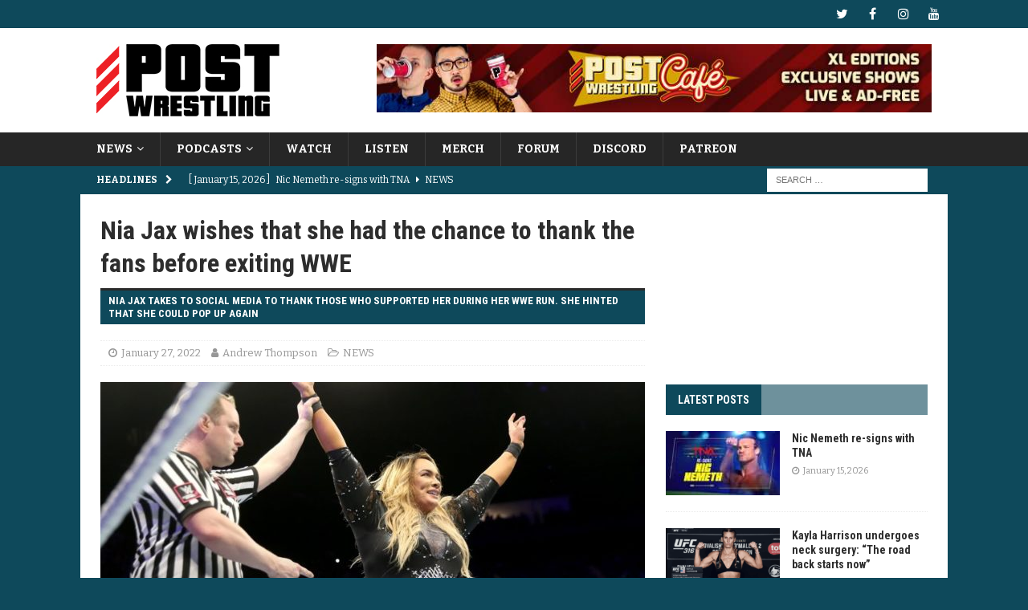

--- FILE ---
content_type: text/html; charset=UTF-8
request_url: https://www.postwrestling.com/2022/01/27/nia-jax-wishes-that-she-had-the-chance-to-thank-the-fans-before-exiting-wwe/
body_size: 20028
content:
<!DOCTYPE html>
<html class="no-js mh-one-sb" lang="en-US">
<head>
<meta charset="UTF-8">
<meta name="viewport" content="width=device-width, initial-scale=1.0">
<link rel="profile" href="http://gmpg.org/xfn/11" />
<meta name='robots' content='index, follow, max-image-preview:large, max-snippet:-1, max-video-preview:-1' />

	<!-- This site is optimized with the Yoast SEO plugin v26.7 - https://yoast.com/wordpress/plugins/seo/ -->
	<title>Nia Jax wishes she had the chance to thank the fans before exiting WWE</title>
	<meta name="description" content="Nia Jax takes to social media to thank those who supported her during her WWE run. She hinted that she could pop up again" />
	<link rel="canonical" href="https://www.postwrestling.com/2022/01/27/nia-jax-wishes-that-she-had-the-chance-to-thank-the-fans-before-exiting-wwe/" />
	<meta property="og:locale" content="en_US" />
	<meta property="og:type" content="article" />
	<meta property="og:title" content="Nia Jax wishes she had the chance to thank the fans before exiting WWE" />
	<meta property="og:description" content="Nia Jax takes to social media to thank those who supported her during her WWE run. She hinted that she could pop up again" />
	<meta property="og:url" content="https://www.postwrestling.com/2022/01/27/nia-jax-wishes-that-she-had-the-chance-to-thank-the-fans-before-exiting-wwe/" />
	<meta property="og:site_name" content="POST Wrestling | Podcasts, News, Reviews | WWE AEW NXT NJPW" />
	<meta property="article:publisher" content="https://facebook.com/postwrestling" />
	<meta property="article:published_time" content="2022-01-27T12:00:33+00:00" />
	<meta property="og:image" content="https://www.postwrestling.com/wp-content/uploads/2022/01/maxresdefault-6.jpg" />
	<meta property="og:image:width" content="1280" />
	<meta property="og:image:height" content="720" />
	<meta property="og:image:type" content="image/jpeg" />
	<meta name="author" content="Andrew Thompson" />
	<meta name="twitter:card" content="summary_large_image" />
	<meta name="twitter:creator" content="@https://twitter.com/ADThompson__" />
	<meta name="twitter:site" content="@postwrestling" />
	<meta name="twitter:label1" content="Written by" />
	<meta name="twitter:data1" content="Andrew Thompson" />
	<meta name="twitter:label2" content="Est. reading time" />
	<meta name="twitter:data2" content="2 minutes" />
	<script type="application/ld+json" class="yoast-schema-graph">{"@context":"https://schema.org","@graph":[{"@type":"Article","@id":"https://www.postwrestling.com/2022/01/27/nia-jax-wishes-that-she-had-the-chance-to-thank-the-fans-before-exiting-wwe/#article","isPartOf":{"@id":"https://www.postwrestling.com/2022/01/27/nia-jax-wishes-that-she-had-the-chance-to-thank-the-fans-before-exiting-wwe/"},"author":{"name":"Andrew Thompson","@id":"https://www.postwrestling.com/#/schema/person/6cfd911bbbbdd1d1848de0a4d36f7f13"},"headline":"Nia Jax wishes that she had the chance to thank the fans before exiting WWE","datePublished":"2022-01-27T12:00:33+00:00","mainEntityOfPage":{"@id":"https://www.postwrestling.com/2022/01/27/nia-jax-wishes-that-she-had-the-chance-to-thank-the-fans-before-exiting-wwe/"},"wordCount":262,"publisher":{"@id":"https://www.postwrestling.com/#organization"},"image":{"@id":"https://www.postwrestling.com/2022/01/27/nia-jax-wishes-that-she-had-the-chance-to-thank-the-fans-before-exiting-wwe/#primaryimage"},"thumbnailUrl":"https://www.postwrestling.com/wp-content/uploads/2022/01/maxresdefault-6.jpg","keywords":["Nia Jax","wwe"],"articleSection":["NEWS"],"inLanguage":"en-US"},{"@type":"WebPage","@id":"https://www.postwrestling.com/2022/01/27/nia-jax-wishes-that-she-had-the-chance-to-thank-the-fans-before-exiting-wwe/","url":"https://www.postwrestling.com/2022/01/27/nia-jax-wishes-that-she-had-the-chance-to-thank-the-fans-before-exiting-wwe/","name":"Nia Jax wishes she had the chance to thank the fans before exiting WWE","isPartOf":{"@id":"https://www.postwrestling.com/#website"},"primaryImageOfPage":{"@id":"https://www.postwrestling.com/2022/01/27/nia-jax-wishes-that-she-had-the-chance-to-thank-the-fans-before-exiting-wwe/#primaryimage"},"image":{"@id":"https://www.postwrestling.com/2022/01/27/nia-jax-wishes-that-she-had-the-chance-to-thank-the-fans-before-exiting-wwe/#primaryimage"},"thumbnailUrl":"https://www.postwrestling.com/wp-content/uploads/2022/01/maxresdefault-6.jpg","datePublished":"2022-01-27T12:00:33+00:00","description":"Nia Jax takes to social media to thank those who supported her during her WWE run. She hinted that she could pop up again","breadcrumb":{"@id":"https://www.postwrestling.com/2022/01/27/nia-jax-wishes-that-she-had-the-chance-to-thank-the-fans-before-exiting-wwe/#breadcrumb"},"inLanguage":"en-US","potentialAction":[{"@type":"ReadAction","target":["https://www.postwrestling.com/2022/01/27/nia-jax-wishes-that-she-had-the-chance-to-thank-the-fans-before-exiting-wwe/"]}]},{"@type":"ImageObject","inLanguage":"en-US","@id":"https://www.postwrestling.com/2022/01/27/nia-jax-wishes-that-she-had-the-chance-to-thank-the-fans-before-exiting-wwe/#primaryimage","url":"https://www.postwrestling.com/wp-content/uploads/2022/01/maxresdefault-6.jpg","contentUrl":"https://www.postwrestling.com/wp-content/uploads/2022/01/maxresdefault-6.jpg","width":1280,"height":720,"caption":"Photo Courtesy: WWE"},{"@type":"BreadcrumbList","@id":"https://www.postwrestling.com/2022/01/27/nia-jax-wishes-that-she-had-the-chance-to-thank-the-fans-before-exiting-wwe/#breadcrumb","itemListElement":[{"@type":"ListItem","position":1,"name":"Home","item":"https://www.postwrestling.com/"},{"@type":"ListItem","position":2,"name":"Nia Jax wishes that she had the chance to thank the fans before exiting WWE"}]},{"@type":"WebSite","@id":"https://www.postwrestling.com/#website","url":"https://www.postwrestling.com/","name":"POST Wrestling | Podcasts, News, Reviews | WWE AEW NXT NJPW","description":"","publisher":{"@id":"https://www.postwrestling.com/#organization"},"potentialAction":[{"@type":"SearchAction","target":{"@type":"EntryPoint","urlTemplate":"https://www.postwrestling.com/?s={search_term_string}"},"query-input":{"@type":"PropertyValueSpecification","valueRequired":true,"valueName":"search_term_string"}}],"inLanguage":"en-US"},{"@type":"Organization","@id":"https://www.postwrestling.com/#organization","name":"POST Wrestling","alternateName":"POST","url":"https://www.postwrestling.com/","logo":{"@type":"ImageObject","inLanguage":"en-US","@id":"https://www.postwrestling.com/#/schema/logo/image/","url":"https://www.postwrestling.com/wp-content/uploads/2022/11/POST_LOGO_BLACK_90.jpg","contentUrl":"https://www.postwrestling.com/wp-content/uploads/2022/11/POST_LOGO_BLACK_90.jpg","width":228,"height":90,"caption":"POST Wrestling"},"image":{"@id":"https://www.postwrestling.com/#/schema/logo/image/"},"sameAs":["https://facebook.com/postwrestling","https://x.com/postwrestling","https://youtube.com/postwrestling","https://instagram.com/postwrestling","https://bsky.app/profile/postwrestling.com"]},{"@type":"Person","@id":"https://www.postwrestling.com/#/schema/person/6cfd911bbbbdd1d1848de0a4d36f7f13","name":"Andrew Thompson","image":{"@type":"ImageObject","inLanguage":"en-US","@id":"https://www.postwrestling.com/#/schema/person/image/","url":"https://secure.gravatar.com/avatar/32a3aa870247ff6b99e303e0bb4f385c2e23509ae2994854ceb1e12d09584d45?s=96&d=mm&r=g","contentUrl":"https://secure.gravatar.com/avatar/32a3aa870247ff6b99e303e0bb4f385c2e23509ae2994854ceb1e12d09584d45?s=96&d=mm&r=g","caption":"Andrew Thompson"},"description":"A Washington D.C. native and graduate of Norfolk State University, Andrew Thompson has been covering wrestling since 2017.","sameAs":["https://www.youtube.com/c/AndrewThompsonInterviews/videos","https://www.instagram.com/adthompson__/?hl=en","https://www.linkedin.com/in/andrew-thompson-791150130/","https://x.com/https://twitter.com/ADThompson__","https://www.youtube.com/channel/UCX2U6i16dntFIBhe26WDHjA"],"url":"https://www.postwrestling.com/author/athompson/"}]}</script>
	<!-- / Yoast SEO plugin. -->


<link rel='dns-prefetch' href='//scripts.mediavine.com' />
<link rel='dns-prefetch' href='//fonts.googleapis.com' />
<link rel="alternate" type="application/rss+xml" title="POST Wrestling | Podcasts, News, Reviews | WWE AEW NXT NJPW &raquo; Feed" href="https://www.postwrestling.com/feed/" />
<link rel="alternate" type="application/rss+xml" title="POST Wrestling | Podcasts, News, Reviews | WWE AEW NXT NJPW &raquo; Comments Feed" href="https://www.postwrestling.com/comments/feed/" />
<link rel="alternate" title="oEmbed (JSON)" type="application/json+oembed" href="https://www.postwrestling.com/wp-json/oembed/1.0/embed?url=https%3A%2F%2Fwww.postwrestling.com%2F2022%2F01%2F27%2Fnia-jax-wishes-that-she-had-the-chance-to-thank-the-fans-before-exiting-wwe%2F" />
<link rel="alternate" title="oEmbed (XML)" type="text/xml+oembed" href="https://www.postwrestling.com/wp-json/oembed/1.0/embed?url=https%3A%2F%2Fwww.postwrestling.com%2F2022%2F01%2F27%2Fnia-jax-wishes-that-she-had-the-chance-to-thank-the-fans-before-exiting-wwe%2F&#038;format=xml" />
<style id='wp-img-auto-sizes-contain-inline-css' type='text/css'>
img:is([sizes=auto i],[sizes^="auto," i]){contain-intrinsic-size:3000px 1500px}
/*# sourceURL=wp-img-auto-sizes-contain-inline-css */
</style>
<style id='wp-emoji-styles-inline-css' type='text/css'>

	img.wp-smiley, img.emoji {
		display: inline !important;
		border: none !important;
		box-shadow: none !important;
		height: 1em !important;
		width: 1em !important;
		margin: 0 0.07em !important;
		vertical-align: -0.1em !important;
		background: none !important;
		padding: 0 !important;
	}
/*# sourceURL=wp-emoji-styles-inline-css */
</style>
<style id='wp-block-library-inline-css' type='text/css'>
:root{--wp-block-synced-color:#7a00df;--wp-block-synced-color--rgb:122,0,223;--wp-bound-block-color:var(--wp-block-synced-color);--wp-editor-canvas-background:#ddd;--wp-admin-theme-color:#007cba;--wp-admin-theme-color--rgb:0,124,186;--wp-admin-theme-color-darker-10:#006ba1;--wp-admin-theme-color-darker-10--rgb:0,107,160.5;--wp-admin-theme-color-darker-20:#005a87;--wp-admin-theme-color-darker-20--rgb:0,90,135;--wp-admin-border-width-focus:2px}@media (min-resolution:192dpi){:root{--wp-admin-border-width-focus:1.5px}}.wp-element-button{cursor:pointer}:root .has-very-light-gray-background-color{background-color:#eee}:root .has-very-dark-gray-background-color{background-color:#313131}:root .has-very-light-gray-color{color:#eee}:root .has-very-dark-gray-color{color:#313131}:root .has-vivid-green-cyan-to-vivid-cyan-blue-gradient-background{background:linear-gradient(135deg,#00d084,#0693e3)}:root .has-purple-crush-gradient-background{background:linear-gradient(135deg,#34e2e4,#4721fb 50%,#ab1dfe)}:root .has-hazy-dawn-gradient-background{background:linear-gradient(135deg,#faaca8,#dad0ec)}:root .has-subdued-olive-gradient-background{background:linear-gradient(135deg,#fafae1,#67a671)}:root .has-atomic-cream-gradient-background{background:linear-gradient(135deg,#fdd79a,#004a59)}:root .has-nightshade-gradient-background{background:linear-gradient(135deg,#330968,#31cdcf)}:root .has-midnight-gradient-background{background:linear-gradient(135deg,#020381,#2874fc)}:root{--wp--preset--font-size--normal:16px;--wp--preset--font-size--huge:42px}.has-regular-font-size{font-size:1em}.has-larger-font-size{font-size:2.625em}.has-normal-font-size{font-size:var(--wp--preset--font-size--normal)}.has-huge-font-size{font-size:var(--wp--preset--font-size--huge)}.has-text-align-center{text-align:center}.has-text-align-left{text-align:left}.has-text-align-right{text-align:right}.has-fit-text{white-space:nowrap!important}#end-resizable-editor-section{display:none}.aligncenter{clear:both}.items-justified-left{justify-content:flex-start}.items-justified-center{justify-content:center}.items-justified-right{justify-content:flex-end}.items-justified-space-between{justify-content:space-between}.screen-reader-text{border:0;clip-path:inset(50%);height:1px;margin:-1px;overflow:hidden;padding:0;position:absolute;width:1px;word-wrap:normal!important}.screen-reader-text:focus{background-color:#ddd;clip-path:none;color:#444;display:block;font-size:1em;height:auto;left:5px;line-height:normal;padding:15px 23px 14px;text-decoration:none;top:5px;width:auto;z-index:100000}html :where(.has-border-color){border-style:solid}html :where([style*=border-top-color]){border-top-style:solid}html :where([style*=border-right-color]){border-right-style:solid}html :where([style*=border-bottom-color]){border-bottom-style:solid}html :where([style*=border-left-color]){border-left-style:solid}html :where([style*=border-width]){border-style:solid}html :where([style*=border-top-width]){border-top-style:solid}html :where([style*=border-right-width]){border-right-style:solid}html :where([style*=border-bottom-width]){border-bottom-style:solid}html :where([style*=border-left-width]){border-left-style:solid}html :where(img[class*=wp-image-]){height:auto;max-width:100%}:where(figure){margin:0 0 1em}html :where(.is-position-sticky){--wp-admin--admin-bar--position-offset:var(--wp-admin--admin-bar--height,0px)}@media screen and (max-width:600px){html :where(.is-position-sticky){--wp-admin--admin-bar--position-offset:0px}}

/*# sourceURL=wp-block-library-inline-css */
</style><style id='global-styles-inline-css' type='text/css'>
:root{--wp--preset--aspect-ratio--square: 1;--wp--preset--aspect-ratio--4-3: 4/3;--wp--preset--aspect-ratio--3-4: 3/4;--wp--preset--aspect-ratio--3-2: 3/2;--wp--preset--aspect-ratio--2-3: 2/3;--wp--preset--aspect-ratio--16-9: 16/9;--wp--preset--aspect-ratio--9-16: 9/16;--wp--preset--color--black: #000000;--wp--preset--color--cyan-bluish-gray: #abb8c3;--wp--preset--color--white: #ffffff;--wp--preset--color--pale-pink: #f78da7;--wp--preset--color--vivid-red: #cf2e2e;--wp--preset--color--luminous-vivid-orange: #ff6900;--wp--preset--color--luminous-vivid-amber: #fcb900;--wp--preset--color--light-green-cyan: #7bdcb5;--wp--preset--color--vivid-green-cyan: #00d084;--wp--preset--color--pale-cyan-blue: #8ed1fc;--wp--preset--color--vivid-cyan-blue: #0693e3;--wp--preset--color--vivid-purple: #9b51e0;--wp--preset--gradient--vivid-cyan-blue-to-vivid-purple: linear-gradient(135deg,rgb(6,147,227) 0%,rgb(155,81,224) 100%);--wp--preset--gradient--light-green-cyan-to-vivid-green-cyan: linear-gradient(135deg,rgb(122,220,180) 0%,rgb(0,208,130) 100%);--wp--preset--gradient--luminous-vivid-amber-to-luminous-vivid-orange: linear-gradient(135deg,rgb(252,185,0) 0%,rgb(255,105,0) 100%);--wp--preset--gradient--luminous-vivid-orange-to-vivid-red: linear-gradient(135deg,rgb(255,105,0) 0%,rgb(207,46,46) 100%);--wp--preset--gradient--very-light-gray-to-cyan-bluish-gray: linear-gradient(135deg,rgb(238,238,238) 0%,rgb(169,184,195) 100%);--wp--preset--gradient--cool-to-warm-spectrum: linear-gradient(135deg,rgb(74,234,220) 0%,rgb(151,120,209) 20%,rgb(207,42,186) 40%,rgb(238,44,130) 60%,rgb(251,105,98) 80%,rgb(254,248,76) 100%);--wp--preset--gradient--blush-light-purple: linear-gradient(135deg,rgb(255,206,236) 0%,rgb(152,150,240) 100%);--wp--preset--gradient--blush-bordeaux: linear-gradient(135deg,rgb(254,205,165) 0%,rgb(254,45,45) 50%,rgb(107,0,62) 100%);--wp--preset--gradient--luminous-dusk: linear-gradient(135deg,rgb(255,203,112) 0%,rgb(199,81,192) 50%,rgb(65,88,208) 100%);--wp--preset--gradient--pale-ocean: linear-gradient(135deg,rgb(255,245,203) 0%,rgb(182,227,212) 50%,rgb(51,167,181) 100%);--wp--preset--gradient--electric-grass: linear-gradient(135deg,rgb(202,248,128) 0%,rgb(113,206,126) 100%);--wp--preset--gradient--midnight: linear-gradient(135deg,rgb(2,3,129) 0%,rgb(40,116,252) 100%);--wp--preset--font-size--small: 13px;--wp--preset--font-size--medium: 20px;--wp--preset--font-size--large: 36px;--wp--preset--font-size--x-large: 42px;--wp--preset--spacing--20: 0.44rem;--wp--preset--spacing--30: 0.67rem;--wp--preset--spacing--40: 1rem;--wp--preset--spacing--50: 1.5rem;--wp--preset--spacing--60: 2.25rem;--wp--preset--spacing--70: 3.38rem;--wp--preset--spacing--80: 5.06rem;--wp--preset--shadow--natural: 6px 6px 9px rgba(0, 0, 0, 0.2);--wp--preset--shadow--deep: 12px 12px 50px rgba(0, 0, 0, 0.4);--wp--preset--shadow--sharp: 6px 6px 0px rgba(0, 0, 0, 0.2);--wp--preset--shadow--outlined: 6px 6px 0px -3px rgb(255, 255, 255), 6px 6px rgb(0, 0, 0);--wp--preset--shadow--crisp: 6px 6px 0px rgb(0, 0, 0);}:where(.is-layout-flex){gap: 0.5em;}:where(.is-layout-grid){gap: 0.5em;}body .is-layout-flex{display: flex;}.is-layout-flex{flex-wrap: wrap;align-items: center;}.is-layout-flex > :is(*, div){margin: 0;}body .is-layout-grid{display: grid;}.is-layout-grid > :is(*, div){margin: 0;}:where(.wp-block-columns.is-layout-flex){gap: 2em;}:where(.wp-block-columns.is-layout-grid){gap: 2em;}:where(.wp-block-post-template.is-layout-flex){gap: 1.25em;}:where(.wp-block-post-template.is-layout-grid){gap: 1.25em;}.has-black-color{color: var(--wp--preset--color--black) !important;}.has-cyan-bluish-gray-color{color: var(--wp--preset--color--cyan-bluish-gray) !important;}.has-white-color{color: var(--wp--preset--color--white) !important;}.has-pale-pink-color{color: var(--wp--preset--color--pale-pink) !important;}.has-vivid-red-color{color: var(--wp--preset--color--vivid-red) !important;}.has-luminous-vivid-orange-color{color: var(--wp--preset--color--luminous-vivid-orange) !important;}.has-luminous-vivid-amber-color{color: var(--wp--preset--color--luminous-vivid-amber) !important;}.has-light-green-cyan-color{color: var(--wp--preset--color--light-green-cyan) !important;}.has-vivid-green-cyan-color{color: var(--wp--preset--color--vivid-green-cyan) !important;}.has-pale-cyan-blue-color{color: var(--wp--preset--color--pale-cyan-blue) !important;}.has-vivid-cyan-blue-color{color: var(--wp--preset--color--vivid-cyan-blue) !important;}.has-vivid-purple-color{color: var(--wp--preset--color--vivid-purple) !important;}.has-black-background-color{background-color: var(--wp--preset--color--black) !important;}.has-cyan-bluish-gray-background-color{background-color: var(--wp--preset--color--cyan-bluish-gray) !important;}.has-white-background-color{background-color: var(--wp--preset--color--white) !important;}.has-pale-pink-background-color{background-color: var(--wp--preset--color--pale-pink) !important;}.has-vivid-red-background-color{background-color: var(--wp--preset--color--vivid-red) !important;}.has-luminous-vivid-orange-background-color{background-color: var(--wp--preset--color--luminous-vivid-orange) !important;}.has-luminous-vivid-amber-background-color{background-color: var(--wp--preset--color--luminous-vivid-amber) !important;}.has-light-green-cyan-background-color{background-color: var(--wp--preset--color--light-green-cyan) !important;}.has-vivid-green-cyan-background-color{background-color: var(--wp--preset--color--vivid-green-cyan) !important;}.has-pale-cyan-blue-background-color{background-color: var(--wp--preset--color--pale-cyan-blue) !important;}.has-vivid-cyan-blue-background-color{background-color: var(--wp--preset--color--vivid-cyan-blue) !important;}.has-vivid-purple-background-color{background-color: var(--wp--preset--color--vivid-purple) !important;}.has-black-border-color{border-color: var(--wp--preset--color--black) !important;}.has-cyan-bluish-gray-border-color{border-color: var(--wp--preset--color--cyan-bluish-gray) !important;}.has-white-border-color{border-color: var(--wp--preset--color--white) !important;}.has-pale-pink-border-color{border-color: var(--wp--preset--color--pale-pink) !important;}.has-vivid-red-border-color{border-color: var(--wp--preset--color--vivid-red) !important;}.has-luminous-vivid-orange-border-color{border-color: var(--wp--preset--color--luminous-vivid-orange) !important;}.has-luminous-vivid-amber-border-color{border-color: var(--wp--preset--color--luminous-vivid-amber) !important;}.has-light-green-cyan-border-color{border-color: var(--wp--preset--color--light-green-cyan) !important;}.has-vivid-green-cyan-border-color{border-color: var(--wp--preset--color--vivid-green-cyan) !important;}.has-pale-cyan-blue-border-color{border-color: var(--wp--preset--color--pale-cyan-blue) !important;}.has-vivid-cyan-blue-border-color{border-color: var(--wp--preset--color--vivid-cyan-blue) !important;}.has-vivid-purple-border-color{border-color: var(--wp--preset--color--vivid-purple) !important;}.has-vivid-cyan-blue-to-vivid-purple-gradient-background{background: var(--wp--preset--gradient--vivid-cyan-blue-to-vivid-purple) !important;}.has-light-green-cyan-to-vivid-green-cyan-gradient-background{background: var(--wp--preset--gradient--light-green-cyan-to-vivid-green-cyan) !important;}.has-luminous-vivid-amber-to-luminous-vivid-orange-gradient-background{background: var(--wp--preset--gradient--luminous-vivid-amber-to-luminous-vivid-orange) !important;}.has-luminous-vivid-orange-to-vivid-red-gradient-background{background: var(--wp--preset--gradient--luminous-vivid-orange-to-vivid-red) !important;}.has-very-light-gray-to-cyan-bluish-gray-gradient-background{background: var(--wp--preset--gradient--very-light-gray-to-cyan-bluish-gray) !important;}.has-cool-to-warm-spectrum-gradient-background{background: var(--wp--preset--gradient--cool-to-warm-spectrum) !important;}.has-blush-light-purple-gradient-background{background: var(--wp--preset--gradient--blush-light-purple) !important;}.has-blush-bordeaux-gradient-background{background: var(--wp--preset--gradient--blush-bordeaux) !important;}.has-luminous-dusk-gradient-background{background: var(--wp--preset--gradient--luminous-dusk) !important;}.has-pale-ocean-gradient-background{background: var(--wp--preset--gradient--pale-ocean) !important;}.has-electric-grass-gradient-background{background: var(--wp--preset--gradient--electric-grass) !important;}.has-midnight-gradient-background{background: var(--wp--preset--gradient--midnight) !important;}.has-small-font-size{font-size: var(--wp--preset--font-size--small) !important;}.has-medium-font-size{font-size: var(--wp--preset--font-size--medium) !important;}.has-large-font-size{font-size: var(--wp--preset--font-size--large) !important;}.has-x-large-font-size{font-size: var(--wp--preset--font-size--x-large) !important;}
/*# sourceURL=global-styles-inline-css */
</style>

<style id='classic-theme-styles-inline-css' type='text/css'>
/*! This file is auto-generated */
.wp-block-button__link{color:#fff;background-color:#32373c;border-radius:9999px;box-shadow:none;text-decoration:none;padding:calc(.667em + 2px) calc(1.333em + 2px);font-size:1.125em}.wp-block-file__button{background:#32373c;color:#fff;text-decoration:none}
/*# sourceURL=/wp-includes/css/classic-themes.min.css */
</style>
<link rel='stylesheet' id='cpsh-shortcodes-css' href='https://www.postwrestling.com/wp-content/plugins/column-shortcodes//assets/css/shortcodes.css?ver=1.0.1' type='text/css' media='all' />
<link rel='stylesheet' id='mh-font-awesome-css' href='https://www.postwrestling.com/wp-content/themes/mh-magazine/includes/font-awesome.min.css' type='text/css' media='all' />
<link rel='stylesheet' id='mh-magazine-css' href='https://www.postwrestling.com/wp-content/themes/mh-magazine/style.css?ver=3.9.13' type='text/css' media='all' />
<link rel='stylesheet' id='mh-google-fonts-css' href='https://fonts.googleapis.com/css?family=Bitter:300,400,400italic,600,700%7cRoboto+Condensed:300,400,400italic,600,700' type='text/css' media='all' />
<script type="text/javascript" async="async" fetchpriority="high" data-noptimize="1" data-cfasync="false" src="https://scripts.mediavine.com/tags/post-wrestling.js?ver=6.9" id="mv-script-wrapper-js"></script>
<script type="text/javascript" src="https://www.postwrestling.com/wp-includes/js/jquery/jquery.min.js?ver=3.7.1" id="jquery-core-js"></script>
<script type="text/javascript" src="https://www.postwrestling.com/wp-includes/js/jquery/jquery-migrate.min.js?ver=3.4.1" id="jquery-migrate-js"></script>
<script type="text/javascript" src="https://www.postwrestling.com/wp-content/themes/mh-magazine/js/scripts.js?ver=3.9.13" id="mh-scripts-js"></script>
<link rel="https://api.w.org/" href="https://www.postwrestling.com/wp-json/" /><link rel="alternate" title="JSON" type="application/json" href="https://www.postwrestling.com/wp-json/wp/v2/posts/48086" /><meta name="generator" content="WordPress 6.9" />
<link rel='shortlink' href='https://www.postwrestling.com/?p=48086' />

		<!-- GA Google Analytics @ https://m0n.co/ga -->
		<script>
			(function(i,s,o,g,r,a,m){i['GoogleAnalyticsObject']=r;i[r]=i[r]||function(){
			(i[r].q=i[r].q||[]).push(arguments)},i[r].l=1*new Date();a=s.createElement(o),
			m=s.getElementsByTagName(o)[0];a.async=1;a.src=g;m.parentNode.insertBefore(a,m)
			})(window,document,'script','https://www.google-analytics.com/analytics.js','ga');
			ga('create', 'UA-111523941-1', 'auto');
			ga('send', 'pageview');
		</script>

	<style type="text/css">
.mh-navigation li:hover, .mh-navigation ul li:hover > ul, .mh-main-nav-wrap, .mh-main-nav, .mh-social-nav li a:hover, .entry-tags li, .mh-slider-caption, .mh-widget-layout8 .mh-widget-title .mh-footer-widget-title-inner, .mh-widget-col-1 .mh-slider-caption, .mh-widget-col-1 .mh-posts-lineup-caption, .mh-carousel-layout1, .mh-spotlight-widget, .mh-social-widget li a, .mh-author-bio-widget, .mh-footer-widget .mh-tab-comment-excerpt, .mh-nip-item:hover .mh-nip-overlay, .mh-widget .tagcloud a, .mh-footer-widget .tagcloud a, .mh-footer, .mh-copyright-wrap, input[type=submit]:hover, #infinite-handle span:hover { background: #262626; }
.mh-extra-nav-bg { background: rgba(38, 38, 38, 0.2); }
.mh-slider-caption, .mh-posts-stacked-title, .mh-posts-lineup-caption { background: #262626; background: rgba(38, 38, 38, 0.8); }
@media screen and (max-width: 900px) { #mh-mobile .mh-slider-caption, #mh-mobile .mh-posts-lineup-caption { background: rgba(38, 38, 38, 1); } }
.slicknav_menu, .slicknav_nav ul, #mh-mobile .mh-footer-widget .mh-posts-stacked-overlay { border-color: #262626; }
.mh-copyright, .mh-copyright a { color: #fff; }
.mh-widget-layout4 .mh-widget-title { background: #0e495b; background: rgba(14, 73, 91, 0.6); }
.mh-preheader, .mh-wide-layout .mh-subheader, .mh-ticker-title, .mh-main-nav li:hover, .mh-footer-nav, .slicknav_menu, .slicknav_btn, .slicknav_nav .slicknav_item:hover, .slicknav_nav a:hover, .mh-back-to-top, .mh-subheading, .entry-tags .fa, .entry-tags li:hover, .mh-widget-layout2 .mh-widget-title, .mh-widget-layout4 .mh-widget-title-inner, .mh-widget-layout4 .mh-footer-widget-title, .mh-widget-layout5 .mh-widget-title-inner, .mh-widget-layout6 .mh-widget-title, #mh-mobile .flex-control-paging li a.flex-active, .mh-image-caption, .mh-carousel-layout1 .mh-carousel-caption, .mh-tab-button.active, .mh-tab-button.active:hover, .mh-footer-widget .mh-tab-button.active, .mh-social-widget li:hover a, .mh-footer-widget .mh-social-widget li a, .mh-footer-widget .mh-author-bio-widget, .tagcloud a:hover, .mh-widget .tagcloud a:hover, .mh-footer-widget .tagcloud a:hover, .mh-posts-stacked-item .mh-meta, .page-numbers:hover, .mh-loop-pagination .current, .mh-comments-pagination .current, .pagelink, a:hover .pagelink, input[type=submit], #infinite-handle span { background: #0e495b; }
.mh-main-nav-wrap .slicknav_nav ul, blockquote, .mh-widget-layout1 .mh-widget-title, .mh-widget-layout3 .mh-widget-title, .mh-widget-layout5 .mh-widget-title, .mh-widget-layout8 .mh-widget-title:after, #mh-mobile .mh-slider-caption, .mh-carousel-layout1, .mh-spotlight-widget, .mh-author-bio-widget, .mh-author-bio-title, .mh-author-bio-image-frame, .mh-video-widget, .mh-tab-buttons, textarea:hover, input[type=text]:hover, input[type=email]:hover, input[type=tel]:hover, input[type=url]:hover { border-color: #0e495b; }
.mh-header-tagline, .mh-dropcap, .mh-carousel-layout1 .flex-direction-nav a, .mh-carousel-layout2 .mh-carousel-caption, .mh-posts-digest-small-category, .mh-posts-lineup-more, .bypostauthor .fn:after, .mh-comment-list .comment-reply-link:before, #respond #cancel-comment-reply-link:before { color: #0e495b; }
.mh-subheader, .page-numbers, a .pagelink, .mh-widget-layout3 .mh-widget-title, .mh-widget .search-form, .mh-tab-button, .mh-tab-content, .mh-nip-widget, .mh-magazine-facebook-page-widget, .mh-social-widget, .mh-posts-horizontal-widget, .mh-ad-spot, .mh-info-spot { background: #446b7f; }
.mh-tab-post-item { border-color: rgba(255, 255, 255, 0.3); }
.mh-tab-comment-excerpt { background: rgba(255, 255, 255, 0.6); }
body, a, blockquote, blockquote cite, .post .entry-title, .page-title, .entry-content h1, .entry-content h2, .entry-content h3, .entry-content h4, .entry-content h5, .entry-content h6, .wp-caption-text, .wp-block-image figcaption, .wp-block-audio figcaption, #respond .comment-reply-title, #respond #cancel-comment-reply-link, #respond .logged-in-as a, .mh-ping-list .mh-ping-item a, .mh-widget-layout1 .mh-widget-title, .mh-widget-layout7 .mh-widget-title, .mh-widget-layout8 .mh-widget-title, .mh-slider-layout4 .mh-slider-caption, .mh-slider-layout4 .mh-slider-caption a, .mh-slider-layout4 .mh-slider-caption a:hover { color: #2d2d2d; }
.mh-header-nav-bottom li a, .mh-social-nav-bottom .fa-mh-social, .mh-boxed-layout .mh-ticker-item-bottom a, .mh-header-date-bottom, .page-numbers, a .pagelink, .mh-widget-layout3 .mh-widget-title, .mh-widget-layout3 .mh-widget-title a, .mh-tabbed-widget, .mh-tabbed-widget a, .mh-posts-horizontal-title a { color: #ffffff; }
</style>
<!--[if lt IE 9]>
<script src="https://www.postwrestling.com/wp-content/themes/mh-magazine/js/css3-mediaqueries.js"></script>
<![endif]-->
<style type="text/css">
.entry-content { font-size: 17px; font-size: 1.0625rem; }
h1, h2, h3, h4, h5, h6, .mh-custom-posts-small-title { font-family: "Roboto Condensed", sans-serif; }
body { font-family: "Bitter", serif; }
</style>
<style type="text/css" id="custom-background-css">
body.custom-background { background-color: #0e495b; }
</style>
	<link rel="icon" href="https://www.postwrestling.com/wp-content/uploads/2017/12/POST_AVATAR_BLUEBG-150x150.jpg" sizes="32x32" />
<link rel="icon" href="https://www.postwrestling.com/wp-content/uploads/2017/12/POST_AVATAR_BLUEBG-300x300.jpg" sizes="192x192" />
<link rel="apple-touch-icon" href="https://www.postwrestling.com/wp-content/uploads/2017/12/POST_AVATAR_BLUEBG-300x300.jpg" />
<meta name="msapplication-TileImage" content="https://www.postwrestling.com/wp-content/uploads/2017/12/POST_AVATAR_BLUEBG-300x300.jpg" />
		<style type="text/css" id="wp-custom-css">
			.mh-slider-title { font-size: 18px; }

.discourse-comments-area .comment-list article.comment-body {
    margin: 10px 0;
    border-top: 1px solid #e9e9e9;
    padding-top: 15px;
}

.discourse-comments-area .comment-list .comment-content {
    display: inline-block;
    vertical-align: top;
    left: 0px;
	  margin-top: 10px;
    position: relative;
}

.discourse-comments-area .comment-list .comment footer.comment-meta {
    display: block;
    font-size: 0.929em;
}

.discourse-comments-area .comment-author.vcard {
    display: inline-block;
    width: 80%;
}

.discourse-comments-area .comment-author img {
    border-radius: 50%;
    width: 45px;
    height: 45px;
}

.discourse-comments-area .comment-author b.fn {
    display: inline-block;
    vertical-align: top;
    margin-left: 15px;
}

.discourse-comments-area .comment-metadata {
    display: inline-block;
    vertical-align: top;
    text-align: right;
}

.discourse-comments-area article.comment-body:first-of-type {
    margin-top: 20px;
}

.discourse-comments-area article.comment-body {
    margin: 50px 0;
    border-top: 1px solid #e9e9e9;
    padding-top: 15px;
}
.discourse-comments-area .discourse-participants {
	display: none;
}
.discourse-comments-area .comment-reply-title p {
	display: none;
}

.discourse-comments-area .comment-respond {
    border-top: 1px solid #e9e9e9;
    padding: 10px;
}

.discourse-comments-area aside.quote {
	margin: 10px;
}

.discourse-comments-area aside.quote img {
	border-radius: 50%;
}

.discourse-comments-area aside.quote blockquote {
	border: none;
}



@media (max-width: 570px) { 
	.discourse-comments-area .comment-metadata {
		float: right;
	}
	
	.discourse-comments-area .comment-author.vcard {
		width: 60%;
	}
	
	.discourse-comments-area .comment-content {
    left: 0px !important;
    margin-top: 5px;
	}
}
.mh-slider-category { display: none; }
.mh-posts-list-content { overflow: hidden; }

/* Media Vine CSS */
@media only screen and (max-width: 359px) {
.mh-wrapper {
    padding-left: 10px !important;
    padding-right: 10px !important;
}
}
@media only screen and (min-width: 901px) {
#footer_branding {
     text-align: left !important;
}
} 
/* end of fix */
		</style>
		
<!-- Google tag (gtag.js) -->
<script async src="https://www.googletagmanager.com/gtag/js?id=G-85CL7683ZB"></script>
<script>
  window.dataLayer = window.dataLayer || [];
  function gtag(){dataLayer.push(arguments);}
  gtag('js', new Date());

  gtag('config', 'G-85CL7683ZB');
</script>
</head>
<body id="mh-mobile" class="wp-singular post-template-default single single-post postid-48086 single-format-standard custom-background wp-custom-logo wp-theme-mh-magazine mh-wide-layout mh-right-sb mh-loop-layout1 mh-widget-layout4 mh-loop-hide-caption" itemscope="itemscope" itemtype="https://schema.org/WebPage">
<div class="mh-header-nav-mobile clearfix"></div>
	<div class="mh-preheader">
    	<div class="mh-container mh-container-inner mh-row clearfix">
										<div class="mh-header-bar-content mh-header-bar-top-right mh-col-1-3 clearfix">
											<nav class="mh-social-icons mh-social-nav mh-social-nav-top clearfix" itemscope="itemscope" itemtype="https://schema.org/SiteNavigationElement">
							<div class="menu-social-container"><ul id="menu-social" class="menu"><li id="menu-item-126" class="menu-item menu-item-type-custom menu-item-object-custom menu-item-126"><a href="http://twitter.com/POSTwrestling"><i class="fa fa-mh-social"></i><span class="screen-reader-text">Twitter</span></a></li>
<li id="menu-item-125" class="menu-item menu-item-type-custom menu-item-object-custom menu-item-125"><a href="http://www.facebook.com/POSTwrestling"><i class="fa fa-mh-social"></i><span class="screen-reader-text">Facebook</span></a></li>
<li id="menu-item-213" class="menu-item menu-item-type-custom menu-item-object-custom menu-item-213"><a href="http://instagram.com/POSTwrestling"><i class="fa fa-mh-social"></i><span class="screen-reader-text">Instagram</span></a></li>
<li id="menu-item-207" class="menu-item menu-item-type-custom menu-item-object-custom menu-item-207"><a href="https://www.youtube.com/POSTWrestling"><i class="fa fa-mh-social"></i><span class="screen-reader-text">YouTube</span></a></li>
</ul></div>						</nav>
									</div>
					</div>
	</div>
<header class="mh-header" itemscope="itemscope" itemtype="https://schema.org/WPHeader">
	<div class="mh-container mh-container-inner clearfix">
		<div class="mh-custom-header clearfix">
<div class="mh-header-columns mh-row clearfix">
<div class="mh-col-1-3 mh-site-identity">
<div class="mh-site-logo" role="banner" itemscope="itemscope" itemtype="https://schema.org/Brand">
<a href="https://www.postwrestling.com/" class="custom-logo-link" rel="home"><img width="228" height="90" src="https://www.postwrestling.com/wp-content/uploads/2022/11/POST_LOGO_BLACK_90.jpg" class="custom-logo" alt="POST Wrestling | Podcasts, News, Reviews | WWE AEW NXT NJPW" decoding="async" /></a></div>
</div>
<aside class="mh-col-2-3 mh-header-widget-2">
<div id="media_image-34" class="mh-widget mh-header-2 widget_media_image"><a href="https://www.postwrestlingcafe.com/"><img width="728" height="90" src="https://www.postwrestling.com/wp-content/uploads/2024/12/POST-CAFE_HEADER-BANNER-2025.jpg" class="image wp-image-107988  attachment-full size-full" alt="" style="max-width: 100%; height: auto;" decoding="async" fetchpriority="high" srcset="https://www.postwrestling.com/wp-content/uploads/2024/12/POST-CAFE_HEADER-BANNER-2025.jpg 728w, https://www.postwrestling.com/wp-content/uploads/2024/12/POST-CAFE_HEADER-BANNER-2025-300x37.jpg 300w" sizes="(max-width: 728px) 100vw, 728px" /></a></div></aside>
</div>
</div>
	</div>
	<div class="mh-main-nav-wrap">
		<nav class="mh-navigation mh-main-nav mh-container mh-container-inner clearfix" itemscope="itemscope" itemtype="https://schema.org/SiteNavigationElement">
			<div class="menu-main-menu-container"><ul id="menu-main-menu" class="menu"><li id="menu-item-146" class="menu-item menu-item-type-taxonomy menu-item-object-category current-post-ancestor current-menu-parent current-post-parent menu-item-has-children menu-item-146"><a href="https://www.postwrestling.com/category/news/">NEWS</a>
<ul class="sub-menu">
	<li id="menu-item-94275" class="menu-item menu-item-type-taxonomy menu-item-object-category menu-item-94275"><a href="https://www.postwrestling.com/category/news/janel-grant-case/">Janel Grant Case</a></li>
	<li id="menu-item-40419" class="menu-item menu-item-type-taxonomy menu-item-object-category menu-item-40419"><a href="https://www.postwrestling.com/category/news/show-reports/">Show Reports</a></li>
	<li id="menu-item-60368" class="menu-item menu-item-type-taxonomy menu-item-object-category menu-item-60368"><a href="https://www.postwrestling.com/category/news/exclusives/">Exclusives</a></li>
	<li id="menu-item-28584" class="menu-item menu-item-type-taxonomy menu-item-object-category menu-item-28584"><a href="https://www.postwrestling.com/category/news/obits/">Obituaries</a></li>
</ul>
</li>
<li id="menu-item-112" class="menu-item menu-item-type-taxonomy menu-item-object-category menu-item-has-children menu-item-112"><a href="https://www.postwrestling.com/category/podcasts/">PODCASTS</a>
<ul class="sub-menu">
	<li id="menu-item-497" class="menu-item menu-item-type-taxonomy menu-item-object-category menu-item-has-children menu-item-497"><a href="https://www.postwrestling.com/category/podcasts/postwrestling/">POST Wrestling</a>
	<ul class="sub-menu">
		<li id="menu-item-113" class="menu-item menu-item-type-taxonomy menu-item-object-category menu-item-113"><a href="https://www.postwrestling.com/category/podcasts/postwrestling/rar/">Rewind-A-Raw</a></li>
		<li id="menu-item-13813" class="menu-item menu-item-type-taxonomy menu-item-object-category menu-item-13813"><a href="https://www.postwrestling.com/category/podcasts/postwrestling/rewind-a-dynamite/">Rewind-A-Dynamite</a></li>
		<li id="menu-item-351" class="menu-item menu-item-type-taxonomy menu-item-object-category menu-item-351"><a href="https://www.postwrestling.com/category/podcasts/postwrestling/rasd/">Rewind-A-SmackDown</a></li>
		<li id="menu-item-958" class="menu-item menu-item-type-taxonomy menu-item-object-category menu-item-958"><a href="https://www.postwrestling.com/category/podcasts/postwrestling/ppv/">PPV POST Shows</a></li>
		<li id="menu-item-10666" class="menu-item menu-item-type-taxonomy menu-item-object-category menu-item-10666"><a href="https://www.postwrestling.com/category/podcasts/postwrestling/postprofile/">POST Profile</a></li>
		<li id="menu-item-1750" class="menu-item menu-item-type-taxonomy menu-item-object-category menu-item-1750"><a href="https://www.postwrestling.com/category/podcasts/postwrestling/postroundtable/">POST Interview</a></li>
		<li id="menu-item-959" class="menu-item menu-item-type-taxonomy menu-item-object-category menu-item-959"><a href="https://www.postwrestling.com/category/podcasts/postwrestling/postspecials/">Specials</a></li>
	</ul>
</li>
	<li id="menu-item-844" class="menu-item menu-item-type-taxonomy menu-item-object-category menu-item-has-children menu-item-844"><a href="https://www.postwrestling.com/category/podcasts/postwrestlingcafe/">POST Wrestling Café</a>
	<ul class="sub-menu">
		<li id="menu-item-845" class="menu-item menu-item-type-taxonomy menu-item-object-category menu-item-845"><a href="https://www.postwrestling.com/category/podcasts/postwrestlingcafe/raw/">Rewind-A-Wai</a></li>
		<li id="menu-item-1748" class="menu-item menu-item-type-taxonomy menu-item-object-category menu-item-1748"><a href="https://www.postwrestling.com/category/podcasts/postwrestlingcafe/askawai/">Ask-A-Wai</a></li>
		<li id="menu-item-50030" class="menu-item menu-item-type-taxonomy menu-item-object-category menu-item-50030"><a href="https://www.postwrestling.com/category/podcasts/postwrestlingcafe/talk/">Pollock &amp; Ting: TALK</a></li>
		<li id="menu-item-3958" class="menu-item menu-item-type-taxonomy menu-item-object-category menu-item-3958"><a href="https://www.postwrestling.com/category/podcasts/postwrestlingcafe/doubleshot/">Double Shot</a></li>
		<li id="menu-item-76752" class="menu-item menu-item-type-taxonomy menu-item-object-category menu-item-76752"><a href="https://www.postwrestling.com/category/podcasts/postwrestlingcafe/collision-course/">Collision Course</a></li>
		<li id="menu-item-1749" class="menu-item menu-item-type-taxonomy menu-item-object-category menu-item-1749"><a href="https://www.postwrestling.com/category/podcasts/postwrestlingcafe/njpwreviews/">NJPW Reviews</a></li>
		<li id="menu-item-122110" class="menu-item menu-item-type-taxonomy menu-item-object-category menu-item-122110"><a href="https://www.postwrestling.com/category/podcasts/postwrestlingcafe/tnappv/">TNA PPV Reviews</a></li>
		<li id="menu-item-5642" class="menu-item menu-item-type-taxonomy menu-item-object-category menu-item-5642"><a href="https://www.postwrestling.com/category/podcasts/postwrestlingcafe/movies/">MCU L8R / POST Movie Reviews</a></li>
		<li id="menu-item-1747" class="menu-item menu-item-type-taxonomy menu-item-object-category menu-item-1747"><a href="https://www.postwrestling.com/category/podcasts/postwrestlingcafe/mmareviews/">UFC &amp; MMA Reviews</a></li>
		<li id="menu-item-49331" class="menu-item menu-item-type-taxonomy menu-item-object-category menu-item-49331"><a href="https://www.postwrestling.com/category/podcasts/postwrestlingcafe/the-wellness-policy/">The Wellness Policy</a></li>
		<li id="menu-item-80586" class="menu-item menu-item-type-taxonomy menu-item-object-category menu-item-80586"><a href="https://www.postwrestling.com/category/podcasts/postwrestlingcafe/postmarks/">POSTmarks</a></li>
		<li id="menu-item-2950" class="menu-item menu-item-type-taxonomy menu-item-object-category menu-item-2950"><a href="https://www.postwrestling.com/category/podcasts/postwrestlingcafe/postcafespecials/">Specials</a></li>
		<li id="menu-item-124135" class="menu-item menu-item-type-taxonomy menu-item-object-category menu-item-124135"><a href="https://www.postwrestling.com/category/podcasts/postwrestlingcafe/book-club/">Book Club (Double Double+)</a></li>
	</ul>
</li>
	<li id="menu-item-2371" class="menu-item menu-item-type-taxonomy menu-item-object-category menu-item-has-children menu-item-2371"><a href="https://www.postwrestling.com/category/podcasts/upnxt/">upNXT</a>
	<ul class="sub-menu">
		<li id="menu-item-20337" class="menu-item menu-item-type-taxonomy menu-item-object-category menu-item-20337"><a href="https://www.postwrestling.com/category/podcasts/upnxt/nxt/">NXT TV Reviews</a></li>
		<li id="menu-item-7992" class="menu-item menu-item-type-taxonomy menu-item-object-category menu-item-7992"><a href="https://www.postwrestling.com/category/podcasts/upnxt/nxt-takeover-reviews/">NXT TakeOver Reviews</a></li>
		<li id="menu-item-7991" class="menu-item menu-item-type-taxonomy menu-item-object-category menu-item-7991"><a href="https://www.postwrestling.com/category/podcasts/upnxt/upnxt-movie-review/">upNXT Movie/TV Reviews</a></li>
		<li id="menu-item-20232" class="menu-item menu-item-type-custom menu-item-object-custom menu-item-20232"><a href="http://poisonrana.ca">Poisonrana.ca</a></li>
	</ul>
</li>
	<li id="menu-item-74653" class="menu-item menu-item-type-taxonomy menu-item-object-category menu-item-74653"><a href="https://www.postwrestling.com/category/podcasts/postwrestling/pollockthurston/">Pollock &amp; Thurston</a></li>
	<li id="menu-item-35163" class="menu-item menu-item-type-taxonomy menu-item-object-category menu-item-35163"><a href="https://www.postwrestling.com/category/podcasts/postwrestling/the-nubian-wrestling-advocates/">The Nubian Wrestling Advocates</a></li>
	<li id="menu-item-22282" class="menu-item menu-item-type-taxonomy menu-item-object-category menu-item-22282"><a href="https://www.postwrestling.com/category/podcasts/postwrestling/the-long-winding-royal-road/">The Long &amp; Winding Royal Road</a></li>
	<li id="menu-item-3634" class="menu-item menu-item-type-taxonomy menu-item-object-category menu-item-3634"><a href="https://www.postwrestling.com/category/podcasts/postwrestlingcafe/postpuroresu/">POST Puroresu</a></li>
	<li id="menu-item-7987" class="menu-item menu-item-type-taxonomy menu-item-object-category menu-item-7987"><a href="https://www.postwrestling.com/category/podcasts/postwrestling/the-rocky-maivia-picture-show/">The Rocky Maivia Picture Show</a></li>
</ul>
</li>
<li id="menu-item-47927" class="menu-item menu-item-type-custom menu-item-object-custom menu-item-47927"><a href="https://www.youtube.com/postwrestling">WATCH</a></li>
<li id="menu-item-414" class="menu-item menu-item-type-post_type menu-item-object-page menu-item-414"><a href="https://www.postwrestling.com/subscribe/">LISTEN</a></li>
<li id="menu-item-6587" class="menu-item menu-item-type-custom menu-item-object-custom menu-item-6587"><a href="https://chopped-tees.com/collections/post-wrestling-network">MERCH</a></li>
<li id="menu-item-289" class="menu-item menu-item-type-custom menu-item-object-custom menu-item-289"><a href="http://forum.postwrestling.com">FORUM</a></li>
<li id="menu-item-19678" class="menu-item menu-item-type-custom menu-item-object-custom menu-item-19678"><a href="https://discord.gg/postwrestling">DISCORD</a></li>
<li id="menu-item-191" class="menu-item menu-item-type-custom menu-item-object-custom menu-item-191"><a href="http://www.patreon.com/POSTwrestling">PATREON</a></li>
</ul></div>		</nav>
	</div>
	</header>
	<div class="mh-subheader">
		<div class="mh-container mh-container-inner mh-row clearfix">
							<div class="mh-header-bar-content mh-header-bar-bottom-left mh-col-2-3 clearfix">
											<div class="mh-header-ticker mh-header-ticker-bottom">
							<div class="mh-ticker-bottom">
			<div class="mh-ticker-title mh-ticker-title-bottom">
			HEADLINES<i class="fa fa-chevron-right"></i>		</div>
		<div class="mh-ticker-content mh-ticker-content-bottom">
		<ul id="mh-ticker-loop-bottom">				<li class="mh-ticker-item mh-ticker-item-bottom">
					<a href="https://www.postwrestling.com/2026/01/15/nic-nemeth-re-signs-with-tna/" title="Nic Nemeth re-signs with TNA">
						<span class="mh-ticker-item-date mh-ticker-item-date-bottom">
                        	[ January 15, 2026 ]                        </span>
						<span class="mh-ticker-item-title mh-ticker-item-title-bottom">
							Nic Nemeth re-signs with TNA						</span>
													<span class="mh-ticker-item-cat mh-ticker-item-cat-bottom">
								<i class="fa fa-caret-right"></i>
																NEWS							</span>
											</a>
				</li>				<li class="mh-ticker-item mh-ticker-item-bottom">
					<a href="https://www.postwrestling.com/2026/01/15/kayla-harrison-undergoes-neck-surgery-the-road-back-starts-now/" title="Kayla Harrison undergoes neck surgery: &#8220;The road back starts now&#8221;">
						<span class="mh-ticker-item-date mh-ticker-item-date-bottom">
                        	[ January 15, 2026 ]                        </span>
						<span class="mh-ticker-item-title mh-ticker-item-title-bottom">
							Kayla Harrison undergoes neck surgery: &#8220;The road back starts now&#8221;						</span>
													<span class="mh-ticker-item-cat mh-ticker-item-cat-bottom">
								<i class="fa fa-caret-right"></i>
																NEWS							</span>
											</a>
				</li>				<li class="mh-ticker-item mh-ticker-item-bottom">
					<a href="https://www.postwrestling.com/2026/01/15/new-matches-confirmed-for-aaas-premiere-on-fox-latin-america/" title="New matches confirmed for AAA&#8217;s premiere on Fox Latin America">
						<span class="mh-ticker-item-date mh-ticker-item-date-bottom">
                        	[ January 15, 2026 ]                        </span>
						<span class="mh-ticker-item-title mh-ticker-item-title-bottom">
							New matches confirmed for AAA&#8217;s premiere on Fox Latin America						</span>
													<span class="mh-ticker-item-cat mh-ticker-item-cat-bottom">
								<i class="fa fa-caret-right"></i>
																NEWS							</span>
											</a>
				</li>				<li class="mh-ticker-item mh-ticker-item-bottom">
					<a href="https://www.postwrestling.com/2026/01/15/aew-announces-dual-contracts-for-multiple-cmll-performers/" title="AEW announces dual contracts for multiple CMLL performers">
						<span class="mh-ticker-item-date mh-ticker-item-date-bottom">
                        	[ January 15, 2026 ]                        </span>
						<span class="mh-ticker-item-title mh-ticker-item-title-bottom">
							AEW announces dual contracts for multiple CMLL performers						</span>
													<span class="mh-ticker-item-cat mh-ticker-item-cat-bottom">
								<i class="fa fa-caret-right"></i>
																NEWS							</span>
											</a>
				</li>				<li class="mh-ticker-item mh-ticker-item-bottom">
					<a href="https://www.postwrestling.com/2026/01/15/rick-link-passes-away-after-entering-hospice-care-last-month/" title="Rick Link passes away after entering hospice care last month">
						<span class="mh-ticker-item-date mh-ticker-item-date-bottom">
                        	[ January 15, 2026 ]                        </span>
						<span class="mh-ticker-item-title mh-ticker-item-title-bottom">
							Rick Link passes away after entering hospice care last month						</span>
													<span class="mh-ticker-item-cat mh-ticker-item-cat-bottom">
								<i class="fa fa-caret-right"></i>
																NEWS							</span>
											</a>
				</li>		</ul>
	</div>
</div>						</div>
									</div>
										<div class="mh-header-bar-content mh-header-bar-bottom-right mh-col-1-3 clearfix">
											<aside class="mh-header-search mh-header-search-bottom">
							<form role="search" method="get" class="search-form" action="https://www.postwrestling.com/">
				<label>
					<span class="screen-reader-text">Search for:</span>
					<input type="search" class="search-field" placeholder="Search &hellip;" value="" name="s" />
				</label>
				<input type="submit" class="search-submit" value="Search" />
			</form>						</aside>
									</div>
					</div>
	</div>
<div class="mh-container mh-container-outer">
<div class="mh-wrapper clearfix">
	<div class="mh-main clearfix">
		<div id="main-content" class="mh-content" role="main" itemprop="mainContentOfPage"><article id="post-48086" class="post-48086 post type-post status-publish format-standard has-post-thumbnail hentry category-news tag-nia-jax tag-wwe mv-content-wrapper">
	<header class="entry-header clearfix"><h1 class="entry-title">Nia Jax wishes that she had the chance to thank the fans before exiting WWE</h1><div class="mh-subheading-top"></div>
<h2 class="mh-subheading">Nia Jax takes to social media to thank those who supported her during her WWE run. She hinted that she could pop up again</h2>
<div class="mh-meta entry-meta">
<span class="entry-meta-date updated"><i class="fa fa-clock-o"></i><a href="https://www.postwrestling.com/2022/01/">January 27, 2022</a></span>
<span class="entry-meta-author author vcard"><i class="fa fa-user"></i><a class="fn" href="https://www.postwrestling.com/author/athompson/">Andrew Thompson</a></span>
<span class="entry-meta-categories"><i class="fa fa-folder-open-o"></i><a href="https://www.postwrestling.com/category/news/" rel="category tag">NEWS</a></span>
</div>
	</header>
		<div class="entry-content clearfix">
<figure class="entry-thumbnail">
<img src="https://www.postwrestling.com/wp-content/uploads/2022/01/maxresdefault-6-678x381.jpg" alt="" title="nia jax, Lina Fanene" />
<figcaption class="wp-caption-text">Photo Courtesy: WWE</figcaption>
</figure>
<div class="mh-social-top">
<div class="mh-share-buttons clearfix">
	<a class="mh-facebook" href="#" onclick="window.open('https://www.facebook.com/sharer.php?u=https%3A%2F%2Fwww.postwrestling.com%2F2022%2F01%2F27%2Fnia-jax-wishes-that-she-had-the-chance-to-thank-the-fans-before-exiting-wwe%2F&t=Nia+Jax+wishes+that+she+had+the+chance+to+thank+the+fans+before+exiting+WWE', 'facebookShare', 'width=626,height=436'); return false;" title="Share on Facebook">
		<span class="mh-share-button"><i class="fa fa-facebook"></i></span>
	</a>
	<a class="mh-twitter" href="#" onclick="window.open('https://twitter.com/share?text=Nia+Jax+wishes+that+she+had+the+chance+to+thank+the+fans+before+exiting+WWE:&url=https%3A%2F%2Fwww.postwrestling.com%2F2022%2F01%2F27%2Fnia-jax-wishes-that-she-had-the-chance-to-thank-the-fans-before-exiting-wwe%2F', 'twitterShare', 'width=626,height=436'); return false;" title="Tweet This Post">
		<span class="mh-share-button"><i class="fa fa-twitter"></i></span>
	</a>
	<a class="mh-linkedin" href="#" onclick="window.open('https://www.linkedin.com/shareArticle?mini=true&url=https%3A%2F%2Fwww.postwrestling.com%2F2022%2F01%2F27%2Fnia-jax-wishes-that-she-had-the-chance-to-thank-the-fans-before-exiting-wwe%2F&source=', 'linkedinShare', 'width=626,height=436'); return false;" title="Share on LinkedIn">
		<span class="mh-share-button"><i class="fa fa-linkedin"></i></span>
	</a>
	<a class="mh-pinterest" href="#" onclick="window.open('https://pinterest.com/pin/create/button/?url=https%3A%2F%2Fwww.postwrestling.com%2F2022%2F01%2F27%2Fnia-jax-wishes-that-she-had-the-chance-to-thank-the-fans-before-exiting-wwe%2F&media=https://www.postwrestling.com/wp-content/uploads/2022/01/maxresdefault-6.jpg&description=Nia+Jax+wishes+that+she+had+the+chance+to+thank+the+fans+before+exiting+WWE', 'pinterestShare', 'width=750,height=350'); return false;" title="Pin This Post">
		<span class="mh-share-button"><i class="fa fa-pinterest"></i></span>
	</a>
	<a class="mh-email" href="/cdn-cgi/l/email-protection#[base64]" title="Send this article to a friend" target="_blank">
		<span class="mh-share-button"><i class="fa fa-envelope-o"></i></span>
	</a>
	<a class="mh-print" href="javascript:window.print()" title="Print this article">
		<span class="mh-share-button"><i class="fa fa-print"></i></span>
	</a>
</div></div>
<p>Nia Jax shows appreciation for her supporters.</p>
<p>During the month of November 2021, <a href="https://www.postwrestling.com/2021/11/04/report-keith-lee-karrion-kross-nia-jax-davey-boy-smith-jr-eva-marie-released-by-wwe/">over 20 talents were released from WWE</a> and included in that group of releases was former Raw and Women&#8217;s Tag Team Champion Lina Fanene, formerly known as Nia Jax.</p>
<p>Fanene began her pro wrestling career with WWE in 2014. <a href="https://www.instagram.com/p/CZM4_zklcyj/">She took to her Instagram page</a> to thank the fans that have supported her over the years. She wishes that she had the opportunity to thank them before leaving WWE. She went on to note, <em>&#8220;You never know when I’ll pop up again.&#8221;</em></p>
<blockquote>
<p style="text-align: left">I didn’t get a chance to THANK all of the amazing fans of the WWE universe! That’s the only thing I wish I was able to do before I left. I have amazing memories and accomplishments I never thought I would have completed. I’m forever grateful for the fans who cheered me along the way and the ones who loved to boo me as well. It was a remarkable journey in several ways, you never know when I’ll pop up again. I have so much gratitude for all of you! #ThankYou</p>
</blockquote>
<p>&nbsp;</p>
<blockquote class="instagram-media" style="background: #FFF;border: 0;border-radius: 3px;margin: 1px;max-width: 540px;min-width: 326px;padding: 0;width: calc(100% - 2px)" data-instgrm-captioned="" data-instgrm-permalink="https://www.instagram.com/tv/CZM4_zklcyj/?utm_source=ig_embed&amp;utm_campaign=loading" data-instgrm-version="14">
<div style="padding: 16px">
<p>&nbsp;</p>
<div style="flex-direction: row;align-items: center">
<div style="background-color: #f4f4f4;border-radius: 50%;flex-grow: 0;height: 40px;margin-right: 14px;width: 40px"></div>
<div style="flex-direction: column;flex-grow: 1;justify-content: center">
<div style="background-color: #f4f4f4;border-radius: 4px;flex-grow: 0;height: 14px;margin-bottom: 6px;width: 100px"></div>
<div style="background-color: #f4f4f4;border-radius: 4px;flex-grow: 0;height: 14px;width: 60px"></div>
</div>
</div>
<div style="padding: 19% 0"></div>
<div style="height: 50px;margin: 0 auto 12px;width: 50px"></div>
<div style="padding-top: 8px">
<div style="color: #3897f0;font-family: Arial,sans-serif;font-size: 14px;font-style: normal;font-weight: 550;line-height: 18px">View this post on Instagram</div>
</div>
<div style="padding: 12.5% 0"></div>
<div style="flex-direction: row;margin-bottom: 14px;align-items: center">
<div>
<div style="background-color: #f4f4f4;border-radius: 50%;height: 12.5px;width: 12.5px"></div>
<div style="background-color: #f4f4f4;height: 12.5px;width: 12.5px;flex-grow: 0;margin-right: 14px;margin-left: 2px"></div>
<div style="background-color: #f4f4f4;border-radius: 50%;height: 12.5px;width: 12.5px"></div>
</div>
<div style="margin-left: 8px">
<div style="background-color: #f4f4f4;border-radius: 50%;flex-grow: 0;height: 20px;width: 20px"></div>
<div style="width: 0;height: 0;border-top: 2px solid transparent;border-left: 6px solid #f4f4f4;border-bottom: 2px solid transparent"></div>
</div>
<div style="margin-left: auto">
<div style="width: 0px;border-top: 8px solid #F4F4F4;border-right: 8px solid transparent"></div>
<div style="background-color: #f4f4f4;flex-grow: 0;height: 12px;width: 16px"></div>
<div style="width: 0;height: 0;border-top: 8px solid #F4F4F4;border-left: 8px solid transparent"></div>
</div>
</div>
<div style="flex-direction: column;flex-grow: 1;justify-content: center;margin-bottom: 24px">
<div style="background-color: #f4f4f4;border-radius: 4px;flex-grow: 0;height: 14px;margin-bottom: 6px;width: 224px"></div>
<div style="background-color: #f4f4f4;border-radius: 4px;flex-grow: 0;height: 14px;width: 144px"></div>
</div>
<p>&nbsp;</p>
<p style="color: #c9c8cd;font-family: Arial,sans-serif;font-size: 14px;line-height: 17px;margin-bottom: 0;margin-top: 8px;overflow: hidden;padding: 8px 0 7px;text-align: center"><a style="color: #c9c8cd;font-family: Arial,sans-serif;font-size: 14px;font-style: normal;font-weight: normal;line-height: 17px;text-decoration: none" href="https://www.instagram.com/tv/CZM4_zklcyj/?utm_source=ig_embed&amp;utm_campaign=loading" target="_blank" rel="noopener">A post shared by Lina Fanene (@linafanene)</a></p>
</div>
</blockquote>
<p>Following her release, Nia issued a statement about her departure and shared that she requested an extended mental health break after receiving the schedule for when she would be returning to the ring. To read her full statement, <a href="https://www.postwrestling.com/2021/11/05/nia-jax-issues-statement-about-wwe-release-asked-for-extended-mental-health-break-comments-on-vaccination-reports/">head over to this link</a>.</p>
	</div></article><div class="mh-author-box clearfix">
	<figure class="mh-author-box-avatar">
		<img alt='' src='https://secure.gravatar.com/avatar/32a3aa870247ff6b99e303e0bb4f385c2e23509ae2994854ceb1e12d09584d45?s=125&#038;d=mm&#038;r=g' srcset='https://secure.gravatar.com/avatar/32a3aa870247ff6b99e303e0bb4f385c2e23509ae2994854ceb1e12d09584d45?s=250&#038;d=mm&#038;r=g 2x' class='avatar avatar-125 photo' height='125' width='125' decoding='async'/>	</figure>
	<div class="mh-author-box-header">
		<span class="mh-author-box-name">
			About Andrew Thompson		</span>
					<span class="mh-author-box-postcount">
				<a href="https://www.postwrestling.com/author/athompson/" title="More articles written by Andrew Thompson'">
					10674 Articles				</a>
			</span>
			</div>
			<div class="mh-author-box-bio">
			A Washington D.C. native and graduate of Norfolk State University, Andrew Thompson has been covering wrestling since 2017.		</div>
				<div class="mh-author-box-contact">
									<a class="mh-author-box-website" href="https://www.youtube.com/c/AndrewThompsonInterviews/videos" title="Visit the website of Andrew Thompson" target="_blank">
						<i class="fa fa-globe"></i>
						<span class="screen-reader-text">Website</span>
					</a>
																	<a class="mh-author-box-instagram" href="https://www.instagram.com/adthompson__/?hl=en" title="Follow Andrew Thompson on Instagram" target="_blank">
						<i class="fa fa-instagram"></i>
						<span class="screen-reader-text">Instagram</span>
					</a>
													<a class="mh-author-box-twitter" href="https://twitter.com/ADThompson__" title="Follow Andrew Thompson on Twitter" target="_blank">
						<i class="fa fa-twitter"></i>
						<span class="screen-reader-text">Twitter</span>
					</a>
													<a class="mh-author-box-youtube" href="https://www.youtube.com/channel/UCX2U6i16dntFIBhe26WDHjA" title="Follow Andrew Thompson on YouTube" target="_blank">
						<i class="fa fa-youtube-play"></i>
						<span class="screen-reader-text">YouTube</span>
					</a>
													<a class="mh-author-box-linkedin" href="https://www.linkedin.com/in/andrew-thompson-791150130/" title="Follow Andrew Thompson on LinkedIn" target="_blank">
						<i class="fa fa-linkedin"></i>
						<span class="screen-reader-text">LinkedIn</span>
					</a>
											</div></div><nav class="mh-post-nav mh-row clearfix" itemscope="itemscope" itemtype="https://schema.org/SiteNavigationElement">
<div class="mh-col-1-2 mh-post-nav-item mh-post-nav-prev">
<a href="https://www.postwrestling.com/2022/01/27/roman-reigns-weighs-in-on-bully-rays-comments-about-jon-moxley/" rel="prev"><img width="142" height="80" src="https://www.postwrestling.com/wp-content/uploads/2022/01/jon-moxley-1-142x80.jpg" class="attachment-mh-magazine-small size-mh-magazine-small wp-post-image" alt="" decoding="async" srcset="https://www.postwrestling.com/wp-content/uploads/2022/01/jon-moxley-1-142x80.jpg 142w, https://www.postwrestling.com/wp-content/uploads/2022/01/jon-moxley-1-435x245.jpg 435w" sizes="(max-width: 142px) 100vw, 142px" /><span>Previous</span><p>Roman Reigns weighs in on Bully Ray&#8217;s comments about Jon Moxley</p></a></div>
<div class="mh-col-1-2 mh-post-nav-item mh-post-nav-next">
<a href="https://www.postwrestling.com/2022/01/27/ghc-heavyweight-champion-katsuhiko-nakajima-sidelined-with-fever-symptoms/" rel="next"><img width="142" height="80" src="https://www.postwrestling.com/wp-content/uploads/2022/01/nakajimapng-e1643243653147-142x80.png" class="attachment-mh-magazine-small size-mh-magazine-small wp-post-image" alt="" decoding="async" loading="lazy" srcset="https://www.postwrestling.com/wp-content/uploads/2022/01/nakajimapng-e1643243653147-142x80.png 142w, https://www.postwrestling.com/wp-content/uploads/2022/01/nakajimapng-e1643243653147-768x432.png 768w, https://www.postwrestling.com/wp-content/uploads/2022/01/nakajimapng-e1643243653147-678x381.png 678w, https://www.postwrestling.com/wp-content/uploads/2022/01/nakajimapng-e1643243653147-904x509.png 904w, https://www.postwrestling.com/wp-content/uploads/2022/01/nakajimapng-e1643243653147-435x245.png 435w" sizes="auto, (max-width: 142px) 100vw, 142px" /><span>Next</span><p>GHC Heavyweight Champion Katsuhiko Nakajima sidelined with fever symptoms</p></a></div>
</nav>
<div id="comments" class="mh-comments-wrap">
</div>
		</div>
			<aside class="mh-widget-col-1 mh-sidebar" itemscope="itemscope" itemtype="https://schema.org/WPSideBar"><div id="block-133" class="mh-widget widget_block"><p><iframe loading="lazy" src="https://www.youtube.com/embed/videoseries?list=PLcSlIHoQD2XdFG8pwxqPhAs20-pPScbCD" title="YouTube video player" allow="accelerometer; autoplay; clipboard-write; encrypted-media; gyroscope; picture-in-picture" allowfullscreen="" width="560" height="180" frameborder="0"></iframe></p></div><div id="mh_magazine_custom_posts-30" class="mh-widget mh_magazine_custom_posts"><h4 class="mh-widget-title"><span class="mh-widget-title-inner"><a href="https://www.postwrestling.com/?post_type=post" class="mh-widget-title-link">LATEST POSTS</a></span></h4>			<ul class="mh-custom-posts-widget clearfix"> 						<li class="mh-custom-posts-item mh-custom-posts-small clearfix post-128309 post type-post status-publish format-standard has-post-thumbnail category-news tag-nic-nemeth mv-content-wrapper">
															<figure class="mh-custom-posts-thumb">
									<a class="mh-thumb-icon mh-thumb-icon-small" href="https://www.postwrestling.com/2026/01/15/nic-nemeth-re-signs-with-tna/" title="Nic Nemeth re-signs with TNA"><img width="142" height="80" src="https://www.postwrestling.com/wp-content/uploads/2026/01/G-tsfeAbYAAtS77-142x80.jpg" class="attachment-mh-magazine-small size-mh-magazine-small wp-post-image" alt="" decoding="async" loading="lazy" srcset="https://www.postwrestling.com/wp-content/uploads/2026/01/G-tsfeAbYAAtS77-142x80.jpg 142w, https://www.postwrestling.com/wp-content/uploads/2026/01/G-tsfeAbYAAtS77-300x169.jpg 300w, https://www.postwrestling.com/wp-content/uploads/2026/01/G-tsfeAbYAAtS77-678x381.jpg 678w, https://www.postwrestling.com/wp-content/uploads/2026/01/G-tsfeAbYAAtS77-435x245.jpg 435w, https://www.postwrestling.com/wp-content/uploads/2026/01/G-tsfeAbYAAtS77.jpg 680w" sizes="auto, (max-width: 142px) 100vw, 142px" />									</a>
								</figure>
														<div class="mh-custom-posts-header">
								<div class="mh-custom-posts-small-title">
									<a href="https://www.postwrestling.com/2026/01/15/nic-nemeth-re-signs-with-tna/" title="Nic Nemeth re-signs with TNA">
                                        Nic Nemeth re-signs with TNA									</a>
								</div>
								<div class="mh-meta entry-meta">
<span class="entry-meta-date updated"><i class="fa fa-clock-o"></i><a href="https://www.postwrestling.com/2026/01/">January 15, 2026</a></span>
</div>
							</div>
						</li>						<li class="mh-custom-posts-item mh-custom-posts-small clearfix post-128307 post type-post status-publish format-standard has-post-thumbnail category-news tag-kayla-harrison mv-content-wrapper">
															<figure class="mh-custom-posts-thumb">
									<a class="mh-thumb-icon mh-thumb-icon-small" href="https://www.postwrestling.com/2026/01/15/kayla-harrison-undergoes-neck-surgery-the-road-back-starts-now/" title="Kayla Harrison undergoes neck surgery: &#8220;The road back starts now&#8221;"><img width="142" height="80" src="https://www.postwrestling.com/wp-content/uploads/2025/06/Screenshot-2025-06-06-094756-142x80.png" class="attachment-mh-magazine-small size-mh-magazine-small wp-post-image" alt="" decoding="async" loading="lazy" srcset="https://www.postwrestling.com/wp-content/uploads/2025/06/Screenshot-2025-06-06-094756-142x80.png 142w, https://www.postwrestling.com/wp-content/uploads/2025/06/Screenshot-2025-06-06-094756-435x245.png 435w" sizes="auto, (max-width: 142px) 100vw, 142px" />									</a>
								</figure>
														<div class="mh-custom-posts-header">
								<div class="mh-custom-posts-small-title">
									<a href="https://www.postwrestling.com/2026/01/15/kayla-harrison-undergoes-neck-surgery-the-road-back-starts-now/" title="Kayla Harrison undergoes neck surgery: &#8220;The road back starts now&#8221;">
                                        Kayla Harrison undergoes neck surgery: &#8220;The road back starts now&#8221;									</a>
								</div>
								<div class="mh-meta entry-meta">
<span class="entry-meta-date updated"><i class="fa fa-clock-o"></i><a href="https://www.postwrestling.com/2026/01/">January 15, 2026</a></span>
</div>
							</div>
						</li>						<li class="mh-custom-posts-item mh-custom-posts-small clearfix post-128304 post type-post status-publish format-standard has-post-thumbnail category-news mv-content-wrapper">
															<figure class="mh-custom-posts-thumb">
									<a class="mh-thumb-icon mh-thumb-icon-small" href="https://www.postwrestling.com/2026/01/15/new-matches-confirmed-for-aaas-premiere-on-fox-latin-america/" title="New matches confirmed for AAA&#8217;s premiere on Fox Latin America"><img width="142" height="80" src="https://www.postwrestling.com/wp-content/uploads/2026/01/Screenshot-2026-01-15-101424-142x80.png" class="attachment-mh-magazine-small size-mh-magazine-small wp-post-image" alt="" decoding="async" loading="lazy" srcset="https://www.postwrestling.com/wp-content/uploads/2026/01/Screenshot-2026-01-15-101424-142x80.png 142w, https://www.postwrestling.com/wp-content/uploads/2026/01/Screenshot-2026-01-15-101424-300x169.png 300w, https://www.postwrestling.com/wp-content/uploads/2026/01/Screenshot-2026-01-15-101424-768x432.png 768w, https://www.postwrestling.com/wp-content/uploads/2026/01/Screenshot-2026-01-15-101424-678x381.png 678w, https://www.postwrestling.com/wp-content/uploads/2026/01/Screenshot-2026-01-15-101424-435x245.png 435w, https://www.postwrestling.com/wp-content/uploads/2026/01/Screenshot-2026-01-15-101424.png 872w" sizes="auto, (max-width: 142px) 100vw, 142px" />									</a>
								</figure>
														<div class="mh-custom-posts-header">
								<div class="mh-custom-posts-small-title">
									<a href="https://www.postwrestling.com/2026/01/15/new-matches-confirmed-for-aaas-premiere-on-fox-latin-america/" title="New matches confirmed for AAA&#8217;s premiere on Fox Latin America">
                                        New matches confirmed for AAA&#8217;s premiere on Fox Latin America									</a>
								</div>
								<div class="mh-meta entry-meta">
<span class="entry-meta-date updated"><i class="fa fa-clock-o"></i><a href="https://www.postwrestling.com/2026/01/">January 15, 2026</a></span>
</div>
							</div>
						</li>						<li class="mh-custom-posts-item mh-custom-posts-small clearfix post-128301 post type-post status-publish format-standard has-post-thumbnail category-news tag-cmll tag-hechicero tag-mascara-dorada tag-persephone mv-content-wrapper">
															<figure class="mh-custom-posts-thumb">
									<a class="mh-thumb-icon mh-thumb-icon-small" href="https://www.postwrestling.com/2026/01/15/aew-announces-dual-contracts-for-multiple-cmll-performers/" title="AEW announces dual contracts for multiple CMLL performers"><img width="142" height="80" src="https://www.postwrestling.com/wp-content/uploads/2026/01/G-rj3-BbQAMkDTY-142x80.jpg" class="attachment-mh-magazine-small size-mh-magazine-small wp-post-image" alt="" decoding="async" loading="lazy" srcset="https://www.postwrestling.com/wp-content/uploads/2026/01/G-rj3-BbQAMkDTY-142x80.jpg 142w, https://www.postwrestling.com/wp-content/uploads/2026/01/G-rj3-BbQAMkDTY-300x169.jpg 300w, https://www.postwrestling.com/wp-content/uploads/2026/01/G-rj3-BbQAMkDTY-678x381.jpg 678w, https://www.postwrestling.com/wp-content/uploads/2026/01/G-rj3-BbQAMkDTY-435x245.jpg 435w, https://www.postwrestling.com/wp-content/uploads/2026/01/G-rj3-BbQAMkDTY.jpg 680w" sizes="auto, (max-width: 142px) 100vw, 142px" />									</a>
								</figure>
														<div class="mh-custom-posts-header">
								<div class="mh-custom-posts-small-title">
									<a href="https://www.postwrestling.com/2026/01/15/aew-announces-dual-contracts-for-multiple-cmll-performers/" title="AEW announces dual contracts for multiple CMLL performers">
                                        AEW announces dual contracts for multiple CMLL performers									</a>
								</div>
								<div class="mh-meta entry-meta">
<span class="entry-meta-date updated"><i class="fa fa-clock-o"></i><a href="https://www.postwrestling.com/2026/01/">January 15, 2026</a></span>
</div>
							</div>
						</li>						<li class="mh-custom-posts-item mh-custom-posts-small clearfix post-128298 post type-post status-publish format-standard has-post-thumbnail category-news category-obits tag-jerry-lawler tag-jimmy-hart tag-man-mountain-link tag-meb tag-rick-link mv-content-wrapper">
															<figure class="mh-custom-posts-thumb">
									<a class="mh-thumb-icon mh-thumb-icon-small" href="https://www.postwrestling.com/2026/01/15/rick-link-passes-away-after-entering-hospice-care-last-month/" title="Rick Link passes away after entering hospice care last month"><img width="142" height="80" src="https://www.postwrestling.com/wp-content/uploads/2026/01/Screenshot-2026-01-15-091739-142x80.png" class="attachment-mh-magazine-small size-mh-magazine-small wp-post-image" alt="" decoding="async" loading="lazy" srcset="https://www.postwrestling.com/wp-content/uploads/2026/01/Screenshot-2026-01-15-091739-142x80.png 142w, https://www.postwrestling.com/wp-content/uploads/2026/01/Screenshot-2026-01-15-091739-678x381.png 678w, https://www.postwrestling.com/wp-content/uploads/2026/01/Screenshot-2026-01-15-091739-435x245.png 435w" sizes="auto, (max-width: 142px) 100vw, 142px" />									</a>
								</figure>
														<div class="mh-custom-posts-header">
								<div class="mh-custom-posts-small-title">
									<a href="https://www.postwrestling.com/2026/01/15/rick-link-passes-away-after-entering-hospice-care-last-month/" title="Rick Link passes away after entering hospice care last month">
                                        Rick Link passes away after entering hospice care last month									</a>
								</div>
								<div class="mh-meta entry-meta">
<span class="entry-meta-date updated"><i class="fa fa-clock-o"></i><a href="https://www.postwrestling.com/2026/01/">January 15, 2026</a></span>
</div>
							</div>
						</li>						<li class="mh-custom-posts-item mh-custom-posts-small clearfix post-128292 post type-post status-publish format-standard has-post-thumbnail category-news tag-aew tag-dezmond-xavier tag-myron-reed tag-the-rascalz tag-tna tag-trey-miguel tag-zachary-wentz mv-content-wrapper">
															<figure class="mh-custom-posts-thumb">
									<a class="mh-thumb-icon mh-thumb-icon-small" href="https://www.postwrestling.com/2026/01/14/aew-confirms-signing-of-tna-faction-the-rascalz/" title="AEW confirms signing of TNA faction The Rascalz"><img width="142" height="80" src="https://www.postwrestling.com/wp-content/uploads/2026/01/c4a92405-d42a-42f7-8350-d53d4dcc767a-e1768448194956-142x80.jpg" class="attachment-mh-magazine-small size-mh-magazine-small wp-post-image" alt="" decoding="async" loading="lazy" srcset="https://www.postwrestling.com/wp-content/uploads/2026/01/c4a92405-d42a-42f7-8350-d53d4dcc767a-e1768448194956-142x80.jpg 142w, https://www.postwrestling.com/wp-content/uploads/2026/01/c4a92405-d42a-42f7-8350-d53d4dcc767a-e1768448194956-300x169.jpg 300w, https://www.postwrestling.com/wp-content/uploads/2026/01/c4a92405-d42a-42f7-8350-d53d4dcc767a-e1768448194956-1024x576.jpg 1024w, https://www.postwrestling.com/wp-content/uploads/2026/01/c4a92405-d42a-42f7-8350-d53d4dcc767a-e1768448194956-768x432.jpg 768w, https://www.postwrestling.com/wp-content/uploads/2026/01/c4a92405-d42a-42f7-8350-d53d4dcc767a-e1768448194956-1536x863.jpg 1536w, https://www.postwrestling.com/wp-content/uploads/2026/01/c4a92405-d42a-42f7-8350-d53d4dcc767a-e1768448194956-678x381.jpg 678w, https://www.postwrestling.com/wp-content/uploads/2026/01/c4a92405-d42a-42f7-8350-d53d4dcc767a-e1768448194956-904x509.jpg 904w, https://www.postwrestling.com/wp-content/uploads/2026/01/c4a92405-d42a-42f7-8350-d53d4dcc767a-e1768448194956-435x245.jpg 435w, https://www.postwrestling.com/wp-content/uploads/2026/01/c4a92405-d42a-42f7-8350-d53d4dcc767a-e1768448194956.jpg 1580w" sizes="auto, (max-width: 142px) 100vw, 142px" />									</a>
								</figure>
														<div class="mh-custom-posts-header">
								<div class="mh-custom-posts-small-title">
									<a href="https://www.postwrestling.com/2026/01/14/aew-confirms-signing-of-tna-faction-the-rascalz/" title="AEW confirms signing of TNA faction The Rascalz">
                                        AEW confirms signing of TNA faction The Rascalz									</a>
								</div>
								<div class="mh-meta entry-meta">
<span class="entry-meta-date updated"><i class="fa fa-clock-o"></i><a href="https://www.postwrestling.com/2026/01/">January 14, 2026</a></span>
</div>
							</div>
						</li>						<li class="mh-custom-posts-item mh-custom-posts-small clearfix post-128279 post type-post status-publish format-standard has-post-thumbnail category-news mv-content-wrapper">
															<figure class="mh-custom-posts-thumb">
									<a class="mh-thumb-icon mh-thumb-icon-small" href="https://www.postwrestling.com/2026/01/14/trios-title-match-andrade-el-idolo-in-ring-return-among-7-matches-set-for-aew-collision-maximum-carnage/" title="Trios title match, Andrade El Idolo in-ring return among 7 matches set for AEW Collision: Maximum Carnage"><img width="142" height="80" src="https://www.postwrestling.com/wp-content/uploads/2026/01/maxcarnage-e1768446115168-142x80.jpg" class="attachment-mh-magazine-small size-mh-magazine-small wp-post-image" alt="" decoding="async" loading="lazy" srcset="https://www.postwrestling.com/wp-content/uploads/2026/01/maxcarnage-e1768446115168-142x80.jpg 142w, https://www.postwrestling.com/wp-content/uploads/2026/01/maxcarnage-e1768446115168-300x168.jpg 300w, https://www.postwrestling.com/wp-content/uploads/2026/01/maxcarnage-e1768446115168-1024x575.jpg 1024w, https://www.postwrestling.com/wp-content/uploads/2026/01/maxcarnage-e1768446115168-768x432.jpg 768w, https://www.postwrestling.com/wp-content/uploads/2026/01/maxcarnage-e1768446115168-1536x863.jpg 1536w, https://www.postwrestling.com/wp-content/uploads/2026/01/maxcarnage-e1768446115168-678x381.jpg 678w, https://www.postwrestling.com/wp-content/uploads/2026/01/maxcarnage-e1768446115168-904x509.jpg 904w, https://www.postwrestling.com/wp-content/uploads/2026/01/maxcarnage-e1768446115168-435x245.jpg 435w, https://www.postwrestling.com/wp-content/uploads/2026/01/maxcarnage-e1768446115168.jpg 1576w" sizes="auto, (max-width: 142px) 100vw, 142px" />									</a>
								</figure>
														<div class="mh-custom-posts-header">
								<div class="mh-custom-posts-small-title">
									<a href="https://www.postwrestling.com/2026/01/14/trios-title-match-andrade-el-idolo-in-ring-return-among-7-matches-set-for-aew-collision-maximum-carnage/" title="Trios title match, Andrade El Idolo in-ring return among 7 matches set for AEW Collision: Maximum Carnage">
                                        Trios title match, Andrade El Idolo in-ring return among 7 matches set for AEW Collision: Maximum Carnage									</a>
								</div>
								<div class="mh-meta entry-meta">
<span class="entry-meta-date updated"><i class="fa fa-clock-o"></i><a href="https://www.postwrestling.com/2026/01/">January 14, 2026</a></span>
</div>
							</div>
						</li>						<li class="mh-custom-posts-item mh-custom-posts-small clearfix post-128276 post type-post status-publish format-audio has-post-thumbnail category-podcasts category-postwrestling category-recommended category-rewind-a-dynamite post_format-post-format-audio mv-content-wrapper">
															<figure class="mh-custom-posts-thumb">
									<a class="mh-thumb-icon mh-thumb-icon-small" href="https://www.postwrestling.com/2026/01/14/aew-dynamite-1-14-26-review-rewind-a-dynamite-live-1015pm-et/" title="AEW Dynamite 1/14/26 Review | REWIND-A-DYNAMITE"><img width="142" height="80" src="https://www.postwrestling.com/wp-content/uploads/2026/01/260114_RAD-142x80.jpg" class="attachment-mh-magazine-small size-mh-magazine-small wp-post-image" alt="AEW Dynamite 1/14/26 Review | REWIND-A-DYNAMITE (Live 10:15pm ET)" decoding="async" loading="lazy" srcset="https://www.postwrestling.com/wp-content/uploads/2026/01/260114_RAD-142x80.jpg 142w, https://www.postwrestling.com/wp-content/uploads/2026/01/260114_RAD-300x169.jpg 300w, https://www.postwrestling.com/wp-content/uploads/2026/01/260114_RAD-1024x576.jpg 1024w, https://www.postwrestling.com/wp-content/uploads/2026/01/260114_RAD-768x432.jpg 768w, https://www.postwrestling.com/wp-content/uploads/2026/01/260114_RAD-1536x864.jpg 1536w, https://www.postwrestling.com/wp-content/uploads/2026/01/260114_RAD-2048x1152.jpg 2048w, https://www.postwrestling.com/wp-content/uploads/2026/01/260114_RAD-678x381.jpg 678w, https://www.postwrestling.com/wp-content/uploads/2026/01/260114_RAD-904x509.jpg 904w, https://www.postwrestling.com/wp-content/uploads/2026/01/260114_RAD-435x245.jpg 435w" sizes="auto, (max-width: 142px) 100vw, 142px" />									</a>
								</figure>
														<div class="mh-custom-posts-header">
								<div class="mh-custom-posts-small-title">
									<a href="https://www.postwrestling.com/2026/01/14/aew-dynamite-1-14-26-review-rewind-a-dynamite-live-1015pm-et/" title="AEW Dynamite 1/14/26 Review | REWIND-A-DYNAMITE">
                                        AEW Dynamite 1/14/26 Review | REWIND-A-DYNAMITE									</a>
								</div>
								<div class="mh-meta entry-meta">
<span class="entry-meta-date updated"><i class="fa fa-clock-o"></i><a href="https://www.postwrestling.com/2026/01/">January 14, 2026</a></span>
</div>
							</div>
						</li>						<li class="mh-custom-posts-item mh-custom-posts-small clearfix post-128240 post type-post status-publish format-standard has-post-thumbnail category-news category-recommended category-show-reports tag-babes-of-wrath tag-bandido tag-brodido tag-brody-king tag-death-riders tag-dynamite-results tag-eddie-kingston tag-gates-of-agony tag-harley-cameron tag-hechicero tag-jake-doyle tag-jake-something tag-jetspeed tag-jon-moxley tag-jungle-jack-perry tag-katsuyori-shibata tag-kazuchika-okada tag-kenny-omega tag-kevin-knight tag-konosuke-takeshita tag-kris-statlander tag-kyle-fletcher tag-marina-shafir tag-mark-briscoe tag-maxwell-jacob-friedman tag-megan-bayne tag-mercedes-mone tag-mina-shirakawa tag-mjf tag-orange-cassidy tag-pac tag-samoa-joe tag-speedball-mike-bailey tag-swerve-strickland tag-the-demand tag-the-rascalz tag-the-young-bucks tag-timeless-love-bombs tag-timeless-toni-storm tag-tony-khan tag-triangle-of-madness tag-wheeler-yuta tag-willow-nightingale mv-content-wrapper">
															<figure class="mh-custom-posts-thumb">
									<a class="mh-thumb-icon mh-thumb-icon-small" href="https://www.postwrestling.com/2026/01/14/aew-dynamite-maximum-carnage-live-results-mjf-vs-bandido-for-aew-championship-kenny-omega-returns/" title="AEW Dynamite Maximum Carnage Results: MJF defeats Bandido, Darby Allin over Pac"><img width="142" height="80" src="https://www.postwrestling.com/wp-content/uploads/2026/01/AEW011426_live-1-142x80.jpg" class="attachment-mh-magazine-small size-mh-magazine-small wp-post-image" alt="" decoding="async" loading="lazy" srcset="https://www.postwrestling.com/wp-content/uploads/2026/01/AEW011426_live-1-142x80.jpg 142w, https://www.postwrestling.com/wp-content/uploads/2026/01/AEW011426_live-1-300x166.jpg 300w, https://www.postwrestling.com/wp-content/uploads/2026/01/AEW011426_live-1-1024x567.jpg 1024w, https://www.postwrestling.com/wp-content/uploads/2026/01/AEW011426_live-1-768x432.jpg 768w, https://www.postwrestling.com/wp-content/uploads/2026/01/AEW011426_live-1-1536x850.jpg 1536w, https://www.postwrestling.com/wp-content/uploads/2026/01/AEW011426_live-1-2048x1134.jpg 2048w, https://www.postwrestling.com/wp-content/uploads/2026/01/AEW011426_live-1-678x381.jpg 678w, https://www.postwrestling.com/wp-content/uploads/2026/01/AEW011426_live-1-904x509.jpg 904w, https://www.postwrestling.com/wp-content/uploads/2026/01/AEW011426_live-1-435x245.jpg 435w" sizes="auto, (max-width: 142px) 100vw, 142px" />									</a>
								</figure>
														<div class="mh-custom-posts-header">
								<div class="mh-custom-posts-small-title">
									<a href="https://www.postwrestling.com/2026/01/14/aew-dynamite-maximum-carnage-live-results-mjf-vs-bandido-for-aew-championship-kenny-omega-returns/" title="AEW Dynamite Maximum Carnage Results: MJF defeats Bandido, Darby Allin over Pac">
                                        AEW Dynamite Maximum Carnage Results: MJF defeats Bandido, Darby Allin over Pac									</a>
								</div>
								<div class="mh-meta entry-meta">
<span class="entry-meta-date updated"><i class="fa fa-clock-o"></i><a href="https://www.postwrestling.com/2026/01/">January 14, 2026</a></span>
</div>
							</div>
						</li>						<li class="mh-custom-posts-item mh-custom-posts-small clearfix post-128272 post type-post status-publish format-audio has-post-thumbnail category-podcasts category-post-news-postwrestlingcafe category-postwrestlingcafe category-recommended post_format-post-format-audio mv-content-wrapper">
															<figure class="mh-custom-posts-thumb">
									<a class="mh-thumb-icon mh-thumb-icon-small" href="https://www.postwrestling.com/2026/01/14/post-news-kayla-harrison-off-ufc-324-nxt-recap/" title="POST NEWS: Kayla Harrison off UFC 324, NXT recap"><img width="142" height="80" src="https://www.postwrestling.com/wp-content/uploads/2026/01/POST_011426-142x80.jpg" class="attachment-mh-magazine-small size-mh-magazine-small wp-post-image" alt="" decoding="async" loading="lazy" srcset="https://www.postwrestling.com/wp-content/uploads/2026/01/POST_011426-142x80.jpg 142w, https://www.postwrestling.com/wp-content/uploads/2026/01/POST_011426-300x169.jpg 300w, https://www.postwrestling.com/wp-content/uploads/2026/01/POST_011426-1024x576.jpg 1024w, https://www.postwrestling.com/wp-content/uploads/2026/01/POST_011426-768x432.jpg 768w, https://www.postwrestling.com/wp-content/uploads/2026/01/POST_011426-1536x864.jpg 1536w, https://www.postwrestling.com/wp-content/uploads/2026/01/POST_011426-2048x1152.jpg 2048w, https://www.postwrestling.com/wp-content/uploads/2026/01/POST_011426-678x381.jpg 678w, https://www.postwrestling.com/wp-content/uploads/2026/01/POST_011426-904x509.jpg 904w, https://www.postwrestling.com/wp-content/uploads/2026/01/POST_011426-435x245.jpg 435w" sizes="auto, (max-width: 142px) 100vw, 142px" />									</a>
								</figure>
														<div class="mh-custom-posts-header">
								<div class="mh-custom-posts-small-title">
									<a href="https://www.postwrestling.com/2026/01/14/post-news-kayla-harrison-off-ufc-324-nxt-recap/" title="POST NEWS: Kayla Harrison off UFC 324, NXT recap">
                                        POST NEWS: Kayla Harrison off UFC 324, NXT recap									</a>
								</div>
								<div class="mh-meta entry-meta">
<span class="entry-meta-date updated"><i class="fa fa-clock-o"></i><a href="https://www.postwrestling.com/2026/01/">January 14, 2026</a></span>
</div>
							</div>
						</li>						<li class="mh-custom-posts-item mh-custom-posts-small clearfix post-128243 post type-post status-publish format-audio has-post-thumbnail category-podcasts category-pollockthurston category-postwrestling category-recommended post_format-post-format-audio mv-content-wrapper">
															<figure class="mh-custom-posts-thumb">
									<a class="mh-thumb-icon mh-thumb-icon-small" href="https://www.postwrestling.com/2026/01/14/wwe-class-action-palooza-aew-q4-pollock-thurston-live-at-1-p-m-et/" title="WWE Class Action Palooza | AEW Q4 | Pollock &#038; Thurston"><img width="142" height="80" src="https://www.postwrestling.com/wp-content/uploads/2026/01/2026-01-14-Pollock-Thurston-142x80.jpg" class="attachment-mh-magazine-small size-mh-magazine-small wp-post-image" alt="" decoding="async" loading="lazy" srcset="https://www.postwrestling.com/wp-content/uploads/2026/01/2026-01-14-Pollock-Thurston-142x80.jpg 142w, https://www.postwrestling.com/wp-content/uploads/2026/01/2026-01-14-Pollock-Thurston-300x169.jpg 300w, https://www.postwrestling.com/wp-content/uploads/2026/01/2026-01-14-Pollock-Thurston-1024x576.jpg 1024w, https://www.postwrestling.com/wp-content/uploads/2026/01/2026-01-14-Pollock-Thurston-768x432.jpg 768w, https://www.postwrestling.com/wp-content/uploads/2026/01/2026-01-14-Pollock-Thurston-1536x864.jpg 1536w, https://www.postwrestling.com/wp-content/uploads/2026/01/2026-01-14-Pollock-Thurston-678x381.jpg 678w, https://www.postwrestling.com/wp-content/uploads/2026/01/2026-01-14-Pollock-Thurston-904x509.jpg 904w, https://www.postwrestling.com/wp-content/uploads/2026/01/2026-01-14-Pollock-Thurston-435x245.jpg 435w, https://www.postwrestling.com/wp-content/uploads/2026/01/2026-01-14-Pollock-Thurston.jpg 1920w" sizes="auto, (max-width: 142px) 100vw, 142px" />									</a>
								</figure>
														<div class="mh-custom-posts-header">
								<div class="mh-custom-posts-small-title">
									<a href="https://www.postwrestling.com/2026/01/14/wwe-class-action-palooza-aew-q4-pollock-thurston-live-at-1-p-m-et/" title="WWE Class Action Palooza | AEW Q4 | Pollock &#038; Thurston">
                                        WWE Class Action Palooza | AEW Q4 | Pollock &#038; Thurston									</a>
								</div>
								<div class="mh-meta entry-meta">
<span class="entry-meta-date updated"><i class="fa fa-clock-o"></i><a href="https://www.postwrestling.com/2026/01/">January 14, 2026</a></span>
</div>
							</div>
						</li>						<li class="mh-custom-posts-item mh-custom-posts-small clearfix post-128266 post type-post status-publish format-standard has-post-thumbnail category-news tag-aew tag-queen-aminata tag-roh mv-content-wrapper">
															<figure class="mh-custom-posts-thumb">
									<a class="mh-thumb-icon mh-thumb-icon-small" href="https://www.postwrestling.com/2026/01/14/queen-aminata-says-her-aew-contract-has-been-extended-to-february-2027/" title="Queen Aminata says her AEW contract has been extended to February 2027"><img width="142" height="80" src="https://www.postwrestling.com/wp-content/uploads/2025/08/aminatainterview-e1756315502819-142x80.jpg" class="attachment-mh-magazine-small size-mh-magazine-small wp-post-image" alt="" decoding="async" loading="lazy" srcset="https://www.postwrestling.com/wp-content/uploads/2025/08/aminatainterview-e1756315502819-142x80.jpg 142w, https://www.postwrestling.com/wp-content/uploads/2025/08/aminatainterview-e1756315502819-300x169.jpg 300w, https://www.postwrestling.com/wp-content/uploads/2025/08/aminatainterview-e1756315502819-768x432.jpg 768w, https://www.postwrestling.com/wp-content/uploads/2025/08/aminatainterview-e1756315502819-678x381.jpg 678w, https://www.postwrestling.com/wp-content/uploads/2025/08/aminatainterview-e1756315502819-904x509.jpg 904w, https://www.postwrestling.com/wp-content/uploads/2025/08/aminatainterview-e1756315502819-435x245.jpg 435w, https://www.postwrestling.com/wp-content/uploads/2025/08/aminatainterview-e1756315502819.jpg 918w" sizes="auto, (max-width: 142px) 100vw, 142px" />									</a>
								</figure>
														<div class="mh-custom-posts-header">
								<div class="mh-custom-posts-small-title">
									<a href="https://www.postwrestling.com/2026/01/14/queen-aminata-says-her-aew-contract-has-been-extended-to-february-2027/" title="Queen Aminata says her AEW contract has been extended to February 2027">
                                        Queen Aminata says her AEW contract has been extended to February 2027									</a>
								</div>
								<div class="mh-meta entry-meta">
<span class="entry-meta-date updated"><i class="fa fa-clock-o"></i><a href="https://www.postwrestling.com/2026/01/">January 14, 2026</a></span>
</div>
							</div>
						</li>						<li class="mh-custom-posts-item mh-custom-posts-small clearfix post-128263 post type-post status-publish format-standard has-post-thumbnail category-news tag-aaa tag-el-grande-americano tag-el-hijo-del-vikingo tag-wwe mv-content-wrapper">
															<figure class="mh-custom-posts-thumb">
									<a class="mh-thumb-icon mh-thumb-icon-small" href="https://www.postwrestling.com/2026/01/14/el-grande-americano-vikingo-to-meet-in-1-contenders-match-for-aaa-mega-title-this-saturday/" title="El Grande Americano, Vikingo to meet in #1 contenders match for AAA Mega title this Saturday"><img width="142" height="80" src="https://www.postwrestling.com/wp-content/uploads/2026/01/G-pM0T9bQAALgYZ-e1768417170850-142x80.jpg" class="attachment-mh-magazine-small size-mh-magazine-small wp-post-image" alt="" decoding="async" loading="lazy" srcset="https://www.postwrestling.com/wp-content/uploads/2026/01/G-pM0T9bQAALgYZ-e1768417170850-142x80.jpg 142w, https://www.postwrestling.com/wp-content/uploads/2026/01/G-pM0T9bQAALgYZ-e1768417170850-300x169.jpg 300w, https://www.postwrestling.com/wp-content/uploads/2026/01/G-pM0T9bQAALgYZ-e1768417170850-678x381.jpg 678w, https://www.postwrestling.com/wp-content/uploads/2026/01/G-pM0T9bQAALgYZ-e1768417170850-435x245.jpg 435w, https://www.postwrestling.com/wp-content/uploads/2026/01/G-pM0T9bQAALgYZ-e1768417170850.jpg 720w" sizes="auto, (max-width: 142px) 100vw, 142px" />									</a>
								</figure>
														<div class="mh-custom-posts-header">
								<div class="mh-custom-posts-small-title">
									<a href="https://www.postwrestling.com/2026/01/14/el-grande-americano-vikingo-to-meet-in-1-contenders-match-for-aaa-mega-title-this-saturday/" title="El Grande Americano, Vikingo to meet in #1 contenders match for AAA Mega title this Saturday">
                                        El Grande Americano, Vikingo to meet in #1 contenders match for AAA Mega title this Saturday									</a>
								</div>
								<div class="mh-meta entry-meta">
<span class="entry-meta-date updated"><i class="fa fa-clock-o"></i><a href="https://www.postwrestling.com/2026/01/">January 14, 2026</a></span>
</div>
							</div>
						</li>						<li class="mh-custom-posts-item mh-custom-posts-small clearfix post-128261 post type-post status-publish format-standard has-post-thumbnail category-news tag-r-truth tag-ron-killings tag-wwe mv-content-wrapper">
															<figure class="mh-custom-posts-thumb">
									<a class="mh-thumb-icon mh-thumb-icon-small" href="https://www.postwrestling.com/2026/01/14/r-truth-says-he-signed-a-four-year-wwe-deal-in-2025/" title="R-Truth says he signed a four-year WWE deal in 2025"><img width="142" height="80" src="https://www.postwrestling.com/wp-content/uploads/2023/01/r-truth-wwe-e1673943829424-142x80.jpg" class="attachment-mh-magazine-small size-mh-magazine-small wp-post-image" alt="" decoding="async" loading="lazy" srcset="https://www.postwrestling.com/wp-content/uploads/2023/01/r-truth-wwe-e1673943829424-142x80.jpg 142w, https://www.postwrestling.com/wp-content/uploads/2023/01/r-truth-wwe-e1673943829424-768x432.jpg 768w, https://www.postwrestling.com/wp-content/uploads/2023/01/r-truth-wwe-e1673943829424-678x381.jpg 678w, https://www.postwrestling.com/wp-content/uploads/2023/01/r-truth-wwe-e1673943829424-904x509.jpg 904w, https://www.postwrestling.com/wp-content/uploads/2023/01/r-truth-wwe-e1673943829424-435x245.jpg 435w" sizes="auto, (max-width: 142px) 100vw, 142px" />									</a>
								</figure>
														<div class="mh-custom-posts-header">
								<div class="mh-custom-posts-small-title">
									<a href="https://www.postwrestling.com/2026/01/14/r-truth-says-he-signed-a-four-year-wwe-deal-in-2025/" title="R-Truth says he signed a four-year WWE deal in 2025">
                                        R-Truth says he signed a four-year WWE deal in 2025									</a>
								</div>
								<div class="mh-meta entry-meta">
<span class="entry-meta-date updated"><i class="fa fa-clock-o"></i><a href="https://www.postwrestling.com/2026/01/">January 14, 2026</a></span>
</div>
							</div>
						</li>						<li class="mh-custom-posts-item mh-custom-posts-small clearfix post-128258 post type-post status-publish format-standard has-post-thumbnail category-news tag-amanda-nunes tag-kayla-harrison tag-ufc mv-content-wrapper">
															<figure class="mh-custom-posts-thumb">
									<a class="mh-thumb-icon mh-thumb-icon-small" href="https://www.postwrestling.com/2026/01/14/reports-kayla-harrison-out-of-january-24-super-fight-against-amanda-nunes/" title="Reports: Kayla Harrison out of January 24 super-fight against Amanda Nunes"><img width="142" height="80" src="https://www.postwrestling.com/wp-content/uploads/2026/01/GettyImages-2177010247-e1768413342787-142x80.avif" class="attachment-mh-magazine-small size-mh-magazine-small wp-post-image" alt="" decoding="async" loading="lazy" srcset="https://www.postwrestling.com/wp-content/uploads/2026/01/GettyImages-2177010247-e1768413342787-142x80.avif 142w, https://www.postwrestling.com/wp-content/uploads/2026/01/GettyImages-2177010247-e1768413342787-300x169.avif 300w, https://www.postwrestling.com/wp-content/uploads/2026/01/GettyImages-2177010247-e1768413342787-768x432.avif 768w, https://www.postwrestling.com/wp-content/uploads/2026/01/GettyImages-2177010247-e1768413342787-678x381.avif 678w, https://www.postwrestling.com/wp-content/uploads/2026/01/GettyImages-2177010247-e1768413342787-435x245.avif 435w, https://www.postwrestling.com/wp-content/uploads/2026/01/GettyImages-2177010247-e1768413342787.avif 804w" sizes="auto, (max-width: 142px) 100vw, 142px" />									</a>
								</figure>
														<div class="mh-custom-posts-header">
								<div class="mh-custom-posts-small-title">
									<a href="https://www.postwrestling.com/2026/01/14/reports-kayla-harrison-out-of-january-24-super-fight-against-amanda-nunes/" title="Reports: Kayla Harrison out of January 24 super-fight against Amanda Nunes">
                                        Reports: Kayla Harrison out of January 24 super-fight against Amanda Nunes									</a>
								</div>
								<div class="mh-meta entry-meta">
<span class="entry-meta-date updated"><i class="fa fa-clock-o"></i><a href="https://www.postwrestling.com/2026/01/">January 14, 2026</a></span>
</div>
							</div>
						</li>			</ul></div>	</aside>	</div>
    </div>
<a href="#" class="mh-back-to-top"><i class="fa fa-chevron-up"></i></a>
</div><!-- .mh-container-outer -->
	<div class="mh-footer-nav-mobile"></div>
	<nav class="mh-navigation mh-footer-nav" itemscope="itemscope" itemtype="https://schema.org/SiteNavigationElement">
		<div class="mh-container mh-container-inner clearfix">
			<div class="menu-footer-menu-container"><ul id="menu-footer-menu" class="menu"><li id="menu-item-11316" class="menu-item menu-item-type-taxonomy menu-item-object-category current-post-ancestor current-menu-parent current-post-parent menu-item-11316"><a href="https://www.postwrestling.com/category/news/">NEWS</a></li>
<li id="menu-item-11317" class="menu-item menu-item-type-taxonomy menu-item-object-category menu-item-11317"><a href="https://www.postwrestling.com/category/podcasts/">PODCASTS</a></li>
<li id="menu-item-11318" class="menu-item menu-item-type-post_type menu-item-object-page menu-item-11318"><a href="https://www.postwrestling.com/subscribe/">LISTEN</a></li>
<li id="menu-item-11344" class="menu-item menu-item-type-custom menu-item-object-custom menu-item-11344"><a href="http://store.postwrestling.com">MERCH</a></li>
<li id="menu-item-11345" class="menu-item menu-item-type-custom menu-item-object-custom menu-item-11345"><a href="http://forum.postwrestling.com">FORUM</a></li>
<li id="menu-item-11315" class="menu-item menu-item-type-post_type menu-item-object-page menu-item-11315"><a href="https://www.postwrestling.com/tos/">TOS</a></li>
<li id="menu-item-11314" class="menu-item menu-item-type-post_type menu-item-object-page menu-item-privacy-policy menu-item-11314"><a rel="privacy-policy" href="https://www.postwrestling.com/privacy/">PRIVACY</a></li>
<li id="menu-item-11343" class="menu-item menu-item-type-post_type menu-item-object-page menu-item-11343"><a href="https://www.postwrestling.com/about/">ABOUT</a></li>
<li id="menu-item-11329" class="menu-item menu-item-type-post_type menu-item-object-page menu-item-11329"><a href="https://www.postwrestling.com/contact/">CONTACT</a></li>
</ul></div>		</div>
	</nav>
<div class="mh-copyright-wrap">
	<div class="mh-container mh-container-inner clearfix">
		<p class="mh-copyright">
			Copyright © 2025 | POST Wrestling		</p>
	</div>
</div>
<script data-cfasync="false" src="/cdn-cgi/scripts/5c5dd728/cloudflare-static/email-decode.min.js"></script><script type="speculationrules">
{"prefetch":[{"source":"document","where":{"and":[{"href_matches":"/*"},{"not":{"href_matches":["/wp-*.php","/wp-admin/*","/wp-content/uploads/*","/wp-content/*","/wp-content/plugins/*","/wp-content/themes/mh-magazine/*","/*\\?(.+)"]}},{"not":{"selector_matches":"a[rel~=\"nofollow\"]"}},{"not":{"selector_matches":".no-prefetch, .no-prefetch a"}}]},"eagerness":"conservative"}]}
</script>
<script id="wp-emoji-settings" type="application/json">
{"baseUrl":"https://s.w.org/images/core/emoji/17.0.2/72x72/","ext":".png","svgUrl":"https://s.w.org/images/core/emoji/17.0.2/svg/","svgExt":".svg","source":{"concatemoji":"https://www.postwrestling.com/wp-includes/js/wp-emoji-release.min.js?ver=6.9"}}
</script>
<script type="module">
/* <![CDATA[ */
/*! This file is auto-generated */
const a=JSON.parse(document.getElementById("wp-emoji-settings").textContent),o=(window._wpemojiSettings=a,"wpEmojiSettingsSupports"),s=["flag","emoji"];function i(e){try{var t={supportTests:e,timestamp:(new Date).valueOf()};sessionStorage.setItem(o,JSON.stringify(t))}catch(e){}}function c(e,t,n){e.clearRect(0,0,e.canvas.width,e.canvas.height),e.fillText(t,0,0);t=new Uint32Array(e.getImageData(0,0,e.canvas.width,e.canvas.height).data);e.clearRect(0,0,e.canvas.width,e.canvas.height),e.fillText(n,0,0);const a=new Uint32Array(e.getImageData(0,0,e.canvas.width,e.canvas.height).data);return t.every((e,t)=>e===a[t])}function p(e,t){e.clearRect(0,0,e.canvas.width,e.canvas.height),e.fillText(t,0,0);var n=e.getImageData(16,16,1,1);for(let e=0;e<n.data.length;e++)if(0!==n.data[e])return!1;return!0}function u(e,t,n,a){switch(t){case"flag":return n(e,"\ud83c\udff3\ufe0f\u200d\u26a7\ufe0f","\ud83c\udff3\ufe0f\u200b\u26a7\ufe0f")?!1:!n(e,"\ud83c\udde8\ud83c\uddf6","\ud83c\udde8\u200b\ud83c\uddf6")&&!n(e,"\ud83c\udff4\udb40\udc67\udb40\udc62\udb40\udc65\udb40\udc6e\udb40\udc67\udb40\udc7f","\ud83c\udff4\u200b\udb40\udc67\u200b\udb40\udc62\u200b\udb40\udc65\u200b\udb40\udc6e\u200b\udb40\udc67\u200b\udb40\udc7f");case"emoji":return!a(e,"\ud83e\u1fac8")}return!1}function f(e,t,n,a){let r;const o=(r="undefined"!=typeof WorkerGlobalScope&&self instanceof WorkerGlobalScope?new OffscreenCanvas(300,150):document.createElement("canvas")).getContext("2d",{willReadFrequently:!0}),s=(o.textBaseline="top",o.font="600 32px Arial",{});return e.forEach(e=>{s[e]=t(o,e,n,a)}),s}function r(e){var t=document.createElement("script");t.src=e,t.defer=!0,document.head.appendChild(t)}a.supports={everything:!0,everythingExceptFlag:!0},new Promise(t=>{let n=function(){try{var e=JSON.parse(sessionStorage.getItem(o));if("object"==typeof e&&"number"==typeof e.timestamp&&(new Date).valueOf()<e.timestamp+604800&&"object"==typeof e.supportTests)return e.supportTests}catch(e){}return null}();if(!n){if("undefined"!=typeof Worker&&"undefined"!=typeof OffscreenCanvas&&"undefined"!=typeof URL&&URL.createObjectURL&&"undefined"!=typeof Blob)try{var e="postMessage("+f.toString()+"("+[JSON.stringify(s),u.toString(),c.toString(),p.toString()].join(",")+"));",a=new Blob([e],{type:"text/javascript"});const r=new Worker(URL.createObjectURL(a),{name:"wpTestEmojiSupports"});return void(r.onmessage=e=>{i(n=e.data),r.terminate(),t(n)})}catch(e){}i(n=f(s,u,c,p))}t(n)}).then(e=>{for(const n in e)a.supports[n]=e[n],a.supports.everything=a.supports.everything&&a.supports[n],"flag"!==n&&(a.supports.everythingExceptFlag=a.supports.everythingExceptFlag&&a.supports[n]);var t;a.supports.everythingExceptFlag=a.supports.everythingExceptFlag&&!a.supports.flag,a.supports.everything||((t=a.source||{}).concatemoji?r(t.concatemoji):t.wpemoji&&t.twemoji&&(r(t.twemoji),r(t.wpemoji)))});
//# sourceURL=https://www.postwrestling.com/wp-includes/js/wp-emoji-loader.min.js
/* ]]> */
</script>
    <script type="text/javascript">
        jQuery(document).ready(function ($) {

            for (let i = 0; i < document.forms.length; ++i) {
                let form = document.forms[i];
				if ($(form).attr("method") != "get") { $(form).append('<input type="hidden" name="UDVTQcEMSHqmwP" value="GXKL8gHl1Zx27_" />'); }
if ($(form).attr("method") != "get") { $(form).append('<input type="hidden" name="RQyuza" value="QpcNlGyw_DjvSE" />'); }
            }

            $(document).on('submit', 'form', function () {
				if ($(this).attr("method") != "get") { $(this).append('<input type="hidden" name="UDVTQcEMSHqmwP" value="GXKL8gHl1Zx27_" />'); }
if ($(this).attr("method") != "get") { $(this).append('<input type="hidden" name="RQyuza" value="QpcNlGyw_DjvSE" />'); }
                return true;
            });

            jQuery.ajaxSetup({
                beforeSend: function (e, data) {

                    if (data.type !== 'POST') return;

                    if (typeof data.data === 'object' && data.data !== null) {
						data.data.append("UDVTQcEMSHqmwP", "GXKL8gHl1Zx27_");
data.data.append("RQyuza", "QpcNlGyw_DjvSE");
                    }
                    else {
                        data.data = data.data + '&UDVTQcEMSHqmwP=GXKL8gHl1Zx27_&RQyuza=QpcNlGyw_DjvSE';
                    }
                }
            });

        });
    </script>
	<script defer src="https://static.cloudflareinsights.com/beacon.min.js/vcd15cbe7772f49c399c6a5babf22c1241717689176015" integrity="sha512-ZpsOmlRQV6y907TI0dKBHq9Md29nnaEIPlkf84rnaERnq6zvWvPUqr2ft8M1aS28oN72PdrCzSjY4U6VaAw1EQ==" data-cf-beacon='{"version":"2024.11.0","token":"f12080761c0641879347a6d466679c17","r":1,"server_timing":{"name":{"cfCacheStatus":true,"cfEdge":true,"cfExtPri":true,"cfL4":true,"cfOrigin":true,"cfSpeedBrain":true},"location_startswith":null}}' crossorigin="anonymous"></script>
</body>
</html><!--
Performance optimized by Redis Object Cache. Learn more: https://wprediscache.com

Retrieved 4275 objects (812 KB) from Redis using PhpRedis (v6.1.0).
-->

<!-- Cached by WP-Optimize - https://teamupdraft.com/wp-optimize/ - Last modified: January 15, 2026 12:10 PM (America/Toronto UTC:-4) -->
